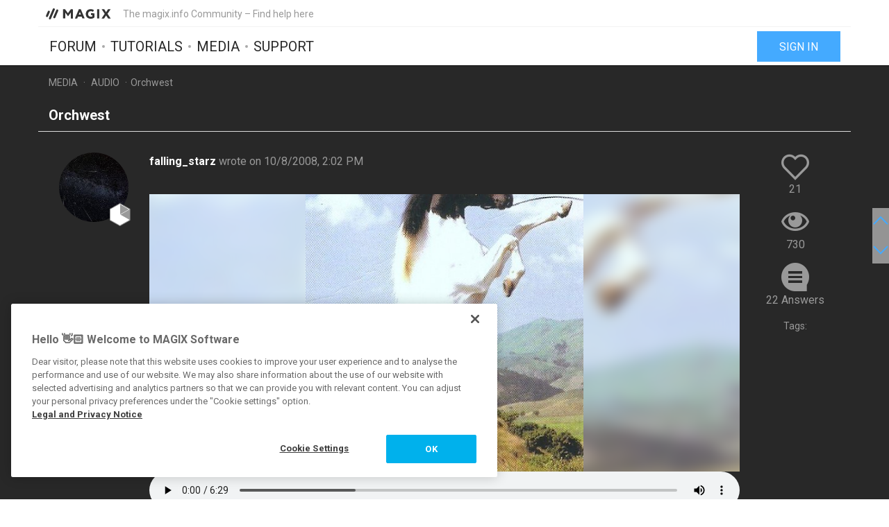

--- FILE ---
content_type: application/javascript
request_url: https://www.magix.info/js/min/magix.scripts.min.js?1750927957
body_size: 27737
content:
window.addEventListener("DOMContentLoaded",function(){String.prototype.ucfirst=function(){return this.charAt(0).toUpperCase()+this.slice(1)},new MainScript,"function"==typeof window.Modarea&&new Modarea}),(a=>{a.smallpost=function(t,e,i,n){return a.ajax({type:"POST",url:t,data:e,success:function(t){"function"==typeof i&&(i(t),e)&&"loadMedia"!==e.action&&MainScript.prototype.refreshMedia()},dataType:n,hideLoadingAnimation:!0})}})(jQuery),(n=>{n.fn.isOnScreen=function(t){var e,i;return!(!this.is(":visible")||((e={top:(i=n(window)).scrollTop(),left:i.scrollLeft()}).right=e.left+i.width(),e.bottom=e.top+i.height(),(i=this.offset()).right=i.left+this.outerWidth(),i.bottom=i.top+this.outerHeight(),t?e.right<i.right||e.left>i.left||e.bottom<i.bottom||e.top>i.top:e.right<i.left||e.left>i.right||e.bottom<i.top||e.top>i.bottom))}})(jQuery),window.MainScript=(()=>{var i=null;function n(){n.JsTranslations=$(document.body).data("jsloc");var t=$("#ckscript").attr("src"),t=$("<a/>",{href:t}).get(0).search.split("=");0<t.length&&CKEDITOR&&(CKEDITOR.timestamp=t),this.setAjaxHandler(),this.handleEvents(),this.loadModule(),this.refreshMedia(),this.setPagingEvents(),new n.WYSIWYG,new n.ReportHandler,new this.MessageCenter,new this.MediaOverlay,new this.CreatePostBasics,new this.DetailView,new this.DropdownWidget,$("#flash-messages .flash-notice").each(function(t,e){n.cleanUpFlashMessage(e)}),(date=new Date).setFullYear(date.getFullYear()+1),document.cookie="timezone="+moment.tz.guess()+"; expires="+date.toUTCString()+";path=/;"}return n.JsTranslations=null,n.prototype.handleEvents=function(){var e,i,n=this,t=$("body > .mxi-main-container"),a=$('.inputNewPssw > input[type="password"]'),o=0,s=$("#siteHeader, nav#mxi-pagination");this.renderMediaTileView(),$(window).on("scroll",function(){var t=$("html, body").filter(function(t){return 0<$(this).scrollTop()}).scrollTop();s.toggleClass("scrolled",t>s.first().outerHeight()),s.toggleClass("visible",t<o),o=t}),a.on("keyup",function(){var t=$(this).val();i&&clearTimeout(i),i=setTimeout(function(){i=null,e!==t&&(e=t,n.checkPasswordQuality(a))},300)}),$(".user-signature").on("click",function(t){t.preventDefault()}),$(window).resize(function(){var t=window.innerHeight-$("body > .mxi-main-container > footer").outerHeight()-$("#social-media").outerHeight();$("body > .mxi-main-container > main.siteBody").css("min-height",t)}).resize(),t.on("click","#siteHeader .info a.navbar-toggle",function(t){t.preventDefault(),$(".mxi-main-container").toggleClass("menu-open"),$(this).toggleClass("icon-menu icon-cross")}),$(document).on("click",".mxi-main-container.menu-open",function(t){$(t.target).closest("#siteHeader a.navbar-toggle").length||$("#siteHeader .main a.navbar-toggle.icon-cross").click()}),$(document).on("notification.update",function(t,e){var i,n,a,o=$("#userMenu .badge");0<=e.messages&&(i=$(".mxi-is-loggedin.dropdown .openMessageCenter .badge"),n=$("#main_nav .openMessageCenter .badge"),a=$("#message_button"),i.text(0<e.messages?e.messages:""),n.text(0<e.messages?e.messages:""),a.removeClass("messages-0 messages-1 messages-more"),a.addClass("messages-"+(1<e.messages?"more":e.messages)),a.find(".messagesCount").text(e.messages),o.data("messages",e.messages)),i=o.data("messages")+o.data("profile"),o.text(0<i?i:"")}),t.on("click","#loginBoxLight form",function(t){t.stopPropagation();var e=$(this);e.addClass("expanded"),$(window).one("click",function(t){e.removeClass("expanded")})}),$(document.body).on("change",".mxi-uri-select",function(t){window.location.href=this.value}),$(document.body).on("change",".dropdown select",function(t){var e=$(t.target),t=$(t.target).closest(".list-item, .entry-content, .mxi-post").find(".item-action, .entry-item-right, aside.mxi-post-sidebar");("toSolution"==e.val()?$("#mxi-post-toSolution")[0]:"directLink"==e.val()||"report"==e.val()?e.parent().find("ul ."+e.val())[0]:"quotePost"==e.val()?$("#forum-template .entries-container .entry-item-middle .footer a.mxi-quote-post"):t.find("a."+e.val()+", li."+e.val()+" a")[0]).click(),e.val("0")})},n.prototype.loadModule=function(){var t=this[$(document.body).data("module").ucfirst()+"Page"];void 0!==t&&new t(this)},n.prototype.startSessionRefresh=function(){setInterval(function(){$.post("/",{action:"refreshSession"})},3e5)},n.prototype.setAjaxHandler=function(){var n=this;$(document).ajaxSend(function(t,e,i){i.hideLoadingAnimation||$(document.body).addClass("loader")}).ajaxComplete(function(t,e,i){i.data&&"string"==typeof i.data&&2===(i=i.data.split("=")).length&&"action"===i[0]&&"loadMedia"!==i[1]&&n.refreshMedia()}).ajaxStop(function(){$(document.body).removeClass("loader");var t=$(document.body).find(".preloader");t.before(t.clone(!0)),t.remove()}).ajaxError(function(t,e,i,n){i.suppressGlobalErrorHandler||(401===e.status?(i=JSON.parse(e.responseText),window.location.href=i.url):200!==e.status&&"abort"!==n&&window.location.reload())})},n.prototype.refreshMedia=function(){function e(a){var n;0===a.length||(n=new Array(a.length),a.each(function(t,e){var i=$(e).attr("data-cid");i?n[t]=i:$(e).removeClass("in_progress").addClass("error")}),0===n.length)?clearTimeout(i):o=o||$.smallpost("/",{action:"loadMedia",mediaList:n},function(t){t.success&&(t.mediaList.forEach(function(t,e){var i,n;!t||"ok"!==t.state&&"error"!==t.state||(i=a.filter('[data-cid="'+t.classId+'"]'),n=t.url+("ok"===t.state?"/dyn/?width=200&height=200"+("image"!==t.type?"&poster=true":""):""),n=$('<a href="" data-type="'+t.type+'" class="mxi-media" />').append($('<img src="'+n+'" data-cid="'+t.classId+'" data-type="'+t.type+'" data-src="'+t.url+'" />')),i.before(n).remove(),$(document).trigger("media.refresh",[{classId:t.classId}]))}),i=setTimeout(function(){e($(".defaultMedia.in_progress[data-cid]")),s=s<300?2*s:300},1e3*s)),o=null},"json")}var i,o,s=1;e($(".defaultMedia.in_progress[data-cid]"))},n.prototype.renderMediaTileView=function(){var t;0!==(t=$("#mxi-media-container")).length&&($(document).on("mediaList.update",function(){var a=t.find("li");a.each(function(){var e=$(this),i=$(this).find("a.media-post-link"),n=new Image;n.onload=function(){var t=e.height();if(natWidth=this.naturalWidth,natHeight=this.naturalHeight,ratio=t/natHeight,baseWidth=Math.round(ratio*natWidth),0===natWidth)return e.addClass("hidden");i.css("background-image","url("+$(this).attr("src")+")"),e.attr("data-width",baseWidth).css({"flex-grow":"1","flex-shrink":"1","flex-basis":baseWidth,"max-width":a.length<3?baseWidth:"100%"}),n=null},""!==i.data("cover")&&(n.src=i.data("cover"))})}),$(document).trigger("mediaList.update"))},n.prototype.checkPasswordQuality=function(t){var e=t[0],i=t.val(),n=$(".password-check");$("#changePasswordForm_save").prop("disabled",!0),$("#mxi-pwHint").removeClass("mxi-height0"),""===i.trim()?(n.removeClass("q-tooshort q-toolong q-0 q-1 q-2 q-3"),e.setCustomValidity("")):i.length<6?(n.removeClass("q-tooshort q-toolong q-0 q-1 q-2 q-3").addClass("q-0 q-tooshort"),e.setCustomValidity($(e).data("invalid"))):18<i.length?(n.removeClass("q-tooshort q-toolong q-0 q-1 q-2 q-3").addClass("q-0 q-toolong"),e.setCustomValidity($(e).data("invalid"))):$.smallpost(t.data("url"),{action:"checkPasswordQuality",pw:i},function(t){t=t.quality;1<=t&&t<=3&&$("#changePasswordForm_save").prop("disabled",!1),n.removeClass("q-tooshort q-toolong q-0 q-1 q-2 q-3").addClass("q-"+t),e.setCustomValidity(0===t?$(e).data("invalid"):"")},"json")},n.prototype.setQueryParam=function(t,e,i){for(var n=window.location.href.split("#")[0].split("?"),a=n[0],o=1<n.length?n[1].split("&"):[],s=function(){var t=a+"?"+o.join("&");return i&&(t+="#"+i),t},r=0;r<o.length;r++){var l=o[r].split("=");if(l[0]==t&&e)return l[1]=e,o[r]=l.join("="),s()}return o.push(t+(e?"="+e:"")),s()},n.prototype.setPagingEvents=function(){var t=$("nav#mxi-pagination, #mxi-paging-circle"),e=$("ul.list li:last-child,article.mxi-post-container section.mxi-post.comment,.searchResultElementForum,.searchResultElementArticle,.searchResultElementTutorial,.searchResultElementUser,#mxi-panel-posts .item:last-child,#tutorials-template .tutorialList .tutorialTile:last-child,#mxi-media-container .mxi-media-outliner:last-child,#commentarea .mxi-addComment,article#individual_content .item:last-child,article#individual_content .own-comment:last-child,article#individual_content .list-item:last-child,#profileFollowedPosts .mxi-list-post:last-child,.mxi-user-entries .entries-container:last-child .list-entry:last-child,#mod-reports .item:last-child");0!==t.length&&(0<e.last().length&&($(window).on({resize:function(){t.css("max-width",e.parent().outerWidth())},scroll:function(){t.toggleClass("nofixed",e.last().isOnScreen())}}),$(window).trigger("scroll"),$(window).trigger("resize")),t.filter("#mxi-paging-circle").on("click",function(t){var t=$(t.target);t.hasClass("icon-arrow-up")&&$("html, body").animate({scrollTop:0},500),t.hasClass("icon-arrow-down")&&$("html, body").animate({scrollTop:document.body.scrollHeight},500),0===$("#mxi-comments-panel").length&&(t.hasClass("icon-arrow-left")||t.hasClass("icon-arrow-right"))&&0<(t=t.data("url")).trim().length&&(window.location.href=t)}))},n.showFlashMessage=function(t,e){var i="error"===t?"notice-error bg-danger":"notice-success bg-success";$("#flash-messages").addClass("show").append(i=$('<div class="flash-notice '+i+'"/>').append($('<div class="container"/>').append($('<span class="icon-'+("error"===t?"cross-filled":"radiobox-check")+' mxi-icon-fix"/>'),e))),n.cleanUpFlashMessage(i)},n.cleanUpFlashMessage=function(t){var e=$("#flash-messages");i&&clearTimeout(i),i=setTimeout(function(){e.removeClass("show"),setTimeout(function(){t.remove()},300)},5e3)},n.cleanUp=function(t){0!==$(t).length&&setTimeout(function(){t.remove()},5e3)},n})(),MainScript.prototype.MediaOverlay=(()=>{function t(){0!==(this.overlay=$("#media_overlay")).length&&(this.mediaList=new Array(0),this.figure=this.overlay.find("figure"),this.handleEvents())}function e(t,e,i,n,a,o,s,r){this.id=t,this.name=e,this.previewUrl=i,this.status=o,this.url=n&&""!==n?n:i,this.type=a&&""!==a?a:"image",this.orgElement=s,this.autoplay=!!r}return t.prototype.handleEvents=function(){var s=this;$(document.body).on("click",".mxi-media, .mxi-media-list",function(t){var e,i=$(t.currentTarget);return i.hasClass("mxi-media")&&!i.hasClass("mxi-media-list")&&0<(e=$(this).find("img")).length&&(e=new s.Media(e.data("cid"),e.data("name"),e.attr("src"),e.data("src"),e.data("type"),e.data("status"),!0),s.loadMedia(e)),i.hasClass("mxi-media-list")&&""!==(e=i.data("target"))&&0!==(e=$(e)).length&&0<e.children().length&&(s.mediaList=new Array(0),$.each(e.children(),function(t,e){e=$(e);e=new s.Media(e.data("cid"),e.data("name"),e.data("preview"),e.data("src"),e.data("type"),e.data("status"),e,!0);i.data("cid")===e.getId()?s.mediaList.unshift(e):s.mediaList.push(e)}),s.loadMediaList()),s.stopEvent(t)}),$(document).on("keydown.mediaOverlay",function(t){if(27===t.keyCode)return s.closeOverlay()}),$(document).on("media.refresh",function(t,e){var o=e.classId;$.each(s.mediaList,function(t,e){var i,n,a;if(e.getId()===o)return i=$("footer .mxi-mo-media-item").get(t),(a=(n=$(i).find("img")).data("src"))&&""!==a.trim()&&(e.setMediaUrl(a).setPreviewUrl(n.attr("src")).setStatus("ok"),e.orgElement.data({src:a,preview:n.attr("src"),status:"ok"}),$(i).replaceWith(e.getListItemHtml().data("pos",t)),$(s.figure.find(".mxi-mo-media")).data("id")==e.id)&&s.loadMedia(e),!1})}),this.overlay.on("click",function(t){var t=$(t.target);if(!t.hasClass("mxi-mo-media")){if(!t.hasClass("mxi-mo-media-item"))return s.closeOverlay();null!==(t=s.mediaList[t.data("pos")])&&s.loadMedia(t)}}),this.overlay.find("a.icon-cross").on("click",function(t){t.preventDefault()})},t.prototype.loadMedia=function(t){if(t.constructor!==this.Media)throw new Error("media is not an object of type Media");var e=this,i=t.getHtml();$(i).attr("data-id",t.id),e.figure.find(".mxi-mo-media").remove(),"audio"!==t.getType()&&i.on("load loadedmetadata",function(){e.resizeMedia(),$(window).on("resize.mediaOverlay",function(t){e.resizeMedia()})}),this.figure.find(".defaultMedia").remove(),"in_progress"===t.getStatus()&&(i.addClass("hidden"),this.figure.append($('<div class="defaultMedia in_progress '+t.getType()+'"/>'))),"video"===t.getType()?i.append('<source src="'+t.getMediaUrl()+'" type="video/mp4" />'):i.attr("src",t.getMediaUrl()+("youtube"===t.getType()&&!0===t.getAutoplay()?"?autoplay=1":"")),this.overlay.find("header .icon").attr("class","icon mxi-icon-fix icon-"+t.getIcon()),this.overlay.find("header .name").text(t.getName()),this.figure.append(i).attr("data-type",t.getType()),this.showOverlay()},t.prototype.loadMediaList=function(){var i=this.overlay.find("footer");$.each(this.mediaList,function(t,e){i.append(e.getListItemHtml().data("pos",t))}),this.loadMedia(this.mediaList[0])},t.prototype.showOverlay=function(){var t=this;$(document.body).addClass("noscroll"),this.overlay.addClass("shown"),$(document.head).find('meta[name="viewport"]').attr("content","width=device-width, initial-scale=1"),setTimeout(function(){t.overlay.addClass("in"),t.resizeMedia(),0<t.overlay.find("footer .defaultMedia").length&&MainScript.prototype.refreshMedia()},100)},t.prototype.closeOverlay=function(t){var e,i=this;$(document.head).find('meta[name="viewport"]').attr("content","width=device-width, initial-scale=1, maximum-scale=1"),0<(e=this.overlay.find("video")).length&&e[0].pause(),this.overlay.removeClass("in"),$(document.body).removeClass("noscroll"),$(window).off("resize.mediaOverlay"),setTimeout(function(){i.overlay.removeClass("shown"),i.figure.find(".mxi-mo-media").remove(),i.overlay.find("footer .mxi-mo-media-item").remove(),i.mediaList=new Array(0)},500)},t.prototype.resizeMedia=function(){var t,e,i,n,a,o,s=this.figure.find(".mxi-mo-media");s.is("iframe")||s.is("audio")||(a=this.figure.height(),t=this.figure.width(),o=s[0].naturalHeight||s[0].videoHeight||s.height(),a=(i=t/a)<=(n=(e=s[0].naturalWidth||s[0].videoWidth||s.width())/o)?"auto":Math.min(a,o),o=i<=n?Math.min(t,e):"auto",s.css({height:a,width:o}))},t.prototype.stopEvent=function(t){return t.preventDefault(),t.stopPropagation(),!1},t.prototype.Media=(e.prototype.getId=function(){return this.id},e.prototype.getName=function(){return this.name},e.prototype.getMediaUrl=function(){return this.url},e.prototype.setMediaUrl=function(t){return this.url=t,this},e.prototype.getPreviewUrl=function(){return this.previewUrl},e.prototype.setPreviewUrl=function(t){return this.previewUrl=t,this},e.prototype.setStatus=function(t){return this.status=t,this},e.prototype.getStatus=function(){return this.status},e.prototype.getType=function(){return this.type},e.prototype.getAutoplay=function(){return this.autoplay},e.prototype.getHtml=function(){switch(this.type){case"video":return $('<video class="mxi-mo-media" preload="none" controls="true" poster="'+this.getPreviewUrl()+'"'+(this.autoplay?' autoplay="true"':"")+" />");case"audio":return $('<audio class="mxi-mo-media" preload="none" controls="true"'+(this.autoplay?' autoplay="true"':"")+" />");case"youtube":case"other":return $('<iframe class="mxi-mo-media '+this.type+'" width="800" height="600" frameborder="0" allowfullscreen="allowfullscreen" />');default:return $("<img/>",{class:"mxi-mo-media",src:this.getPreviewUrl(),title:this.getName(),alt:this.getName()})}},e.prototype.getListItemHtml=function(){var t="video"===this.type&&""===this.url;return $('<div class="mxi-mo-media-item" data-type="'+this.type+'" />').append(t?$('<img class="defaultMedia video '+this.status+'" data-cid="'+this.id+'" />'):$('<img src="'+this.previewUrl+'" />'),$("<span>"+this.name+"</span>"))},e.prototype.getIcon=function(){switch(this.type){case"audio":return"music";case"video":return"video";case"image":return"image";default:return"document"}},e),t})(),MainScript.UploadManager=function(){function t(t){if(!(this.url=$(document.body).data("uurl")))throw"No upload url given. Please log off and log on again.";"object"==typeof t&&(this.url=("string"==typeof t.url?t:this).url,this.showLoader="boolean"==typeof t.showLoader?t.showLoader:this.global,this.query="string"==typeof t.query?t.query:"",this.beforeSend=void 0!==t.beforeSend?t.beforeSend:function(){},this.progress=void 0!==t.progress?t.progress:null,this.error=void 0!==t.error?t.error:null,this.success=void 0!==t.success?t.success:null,this.fileloaded=void 0!==t.fileloaded?t.fileloaded:null)}return this.url=null,this.success=null,this.error=null,this.beforeSend=null,this.progress=null,this.fileloaded=null,this.showLoader=!0,this.query=null,t.prototype.getFiles=function(t){return(el=t.jquery?t[0]:t).constructor!==HTMLInputElement&&el.constructor!==FileList&&"file"!==el.type?console.error('Upload element of type "'+el.constructor.name+'" should be HTMLInputElement with attribute \'type="file"\' or should be a file list.'):1<(t=el.files||el).length?console.error("Upload element support only single upload at this moment: "+t.length+" files selected."):t},t.prototype.readImages=function(t,i,e){if(this.fileloaded=e&&e.constructor===Function?e:this.fileloaded,this.fileloaded.constructor!==Function)throw new Error("no image file read callback set");var n=this,e=this.getFiles(t),a=new FileReader;a.onload=function(t){parseInt(i)?$("<img/>").on("load",function(){var t=$("<canvas/>")[0],e=t.getContext("2d");this.height>i&&(this.width*=i/this.height,this.height=i),e.clearRect(0,0,t.width,t.height),e.fillStyle="#FFFFFF",e.fillRect(0,0,t.width,t.height),t.width=this.width,t.height=this.height,e.drawImage(this,0,0,this.width,this.height),n.fileloaded(t.toDataURL("image/png",.8)),a=null}).attr("src",t.target.result):n.fileloaded(t.target.result)},$.each(e,function(t,e){a.readAsDataURL(e)})},t.prototype.start=function(n){var t=n.constructor!==File?this.getFiles(n)[0]:n,e=new FormData,a=(e.append("file",t),this);return $.ajax({type:"POST",url:a.url+(""!==a.query?"?"+a.query:""),data:e,global:!1,dataType:"json",processData:!1,contentType:!1,headers:{"X-MGX-Filename":encodeURIComponent(t.name)},beforeSend:function(){return a.beforeSend&&a.beforeSend.constructor===Function?a.beforeSend(t):null},error:function(t,e,i){return a.handleError(n,e,i,t)},success:function(t){return a.handleSuccess(n,t)},xhr:function(){var t=new window.XMLHttpRequest;return t.upload.addEventListener("progress",function(t){if(t.lengthComputable)return t=Math.round(t.loaded/t.total*100),a.handleProgress(n,t)},!1),t}})},t.prototype.handleError=function(t,e,i){return!(!this.error||this.error.constructor!=Function)&&this.error(t,e,i)},t.prototype.handleSuccess=function(t,e){return"success"!=e.status?this.handleError(t,e.status,e.message):!(!this.success||this.success.constructor!=Function)&&this.success(t,e)},t.prototype.handleProgress=function(t,e){return!(!this.progress||this.progress.constructor!=Function)&&this.progress(t,e)},t.prototype.setSuccess=function(t){if(!t||"function"!=typeof t)throw"Success is not a type of 'Function'";this.succuess=t},t.prototype.setProgress=function(t){if(!t||"function"!=typeof t)throw"Success is not a type of 'Function'";this.progress=t},t.prototype.setError=function(t){if(!t||"function"!=typeof t)throw"Success is not a type of 'Function'";this.error=t},t.prototype.getMediaType=function(t){if(0===t.indexOf("video/"))return"video";if(0===t.indexOf("audio/"))return"audio";if(0===t.indexOf("image/"))return"image";if("application/pdf"===t)return"pdf";throw new Exception("Failed to parse media type. Upload stopped.")},t}(),MainScript.prototype.UrlProxyPage=(()=>{function t(){var t=this;0!==(this.mainPanel=$("#mxi-proxy-template")).length&&(this.url=$("#mxi-proxy-template").data("url"),this.startCountdown(5),$("#mxi-proxy-link").on("click",function(){t.openURL()}))}return t.prototype.openURL=function(){-1==this.url.indexOf("//")&&(this.url="http://"+this.url),window.location.href=this.url},t.prototype.startCountdown=function(t){var e=$("#mxi-proxy-timer"),i=this,n=setInterval(function(){--t,e.html(t),t<=0&&(clearInterval(n),i.openURL())},1e3)},t})(),MainScript.WYSIWYG=(()=>{function m(){this.handleEvents()}return m.loadEditor=function(t,e,i,n,a,o,s,r,l){if(CKEDITOR.instances[$(t).attr("id")]&&"function"==typeof e)return e();if(null===window.sessionStorage.getItem("emojis")&&m.loadEmojis(),n&&n.constructor!==Array)throw new Error('no media types defined or invalid format. must be ["video", "audio", "image"]');n&&0!==n.length||(n=["video","audio","image"]),a&&!1===a||(a=!0),o&&!1===o||(o=!0);var d=$(t),t=(d.removeClass("mxi-wys-onfocus"),$(document.body).data("locale")),c=(d.ckeditor({defaultLanguage:t.toLowerCase().replace("_","-"),allowedMediaTypes:n,allowUserMentions:o,on:{instanceReady:function(t){this.focus(),t.editor.on("resize",function(t){$(t.editor.element.$).trigger("editor-resize",t)}),!1!==i&&$(d[0].form).parent().find(".editor-controls-on-focus").addClass("toggle-on"),m.setDirtyStateEvent(d),"function"==typeof e&&e()}},allowedContent:{"pre strong br p s blockquote u em ul ol li table tbody thead tfoot tr td th caption":!0,a:{attributes:"href, data-type, data-id, contenteditable,",classes:"mxi-media, mxi-mentioned-user"},img:{attributes:"data-cid, data-type, data-src, src",styles:"max-width, max-height, border, outline",classes:"defaultMedia, image, audio, video, in_progress, error"},span:{attributes:"data-id",styles:"background-color, color",classes:"mxi-mentioned-user"}},toolbarCanCollapse:s,toolbarStartupExpanded:!s,autoGrow_maxHeight:l||0,autoGrow_minHeight:r||0}),$(d[0].form)),t=c.find('button[type="submit"]');t.prop("disabled",!1),t.on("click",function(t){var e;if(e=CKEDITOR.instances[d[0].id]){if(c.prev(".form-error").remove(),!a&&(c.find(".form-error").remove(),0===e.getData().trim().length))return c.prepend($('<div class="form-row form-error"/>').append($('<div class="error general-error bg-danger text-danger"/>').append($("<ul/>").append($("<li/>").text(c.data("empty")))))),e.focus(),t.preventDefault(),t.stopPropagation(),!1;c.get(0).checkValidity()&&((t=$("<div/>").html(e.getData())).find("img").each(function(){$(this).parent().hasClass("mxi-media")||(this.src="")}),d.val(t.html()),e.updateElement())}})},m.prototype.handleEvents=function(){$(document.body).on("focus","textarea.mxi-wys-onfocus",function(t){$(t.target).removeClass("mxi-wys-onfocus"),m.loadEditor(this)}),$("#mxi-wys-cancel").on("click",function(t){window.onbeforeunload=null,$(".editor-controls-on-focus").removeClass("toggle-on"),$(this.form).find(".form-error").remove(),$(this.form).find(".cke_editable").blur(),$(this.form).find("textarea").ckeditor(function(t){this.destroy($(t),!0),$(t).focus(),$(t).blur(),$(t).addClass("mxi-wys-onfocus")})})},m.setDirtyStateEvent=function(t){var e=$(t[0].form),i=this,n=CKEDITOR.instances[t[0].id].getData().trim();i.dirty=!1,CKEDITOR.instances[t[0].id].on("change",function(){var t=this.getData().trim();""===t&&""!==n||t.trim()!==n?i.dirty=!0:i.dirty=!1}),e.on("submit",function(t){window.onbeforeunload=null}),window.onbeforeunload=function(){if(!0===i.dirty)return""}},m.getDirtyState=function(){return this.dirty},m.destroy=function(t,e){return this.dirty=!e&&this.dirty,!(this.dirty&&!confirm(MainScript.JsTranslations.wysiwygConfirmCancel)||(void 0!==(e=CKEDITOR.instances[t.attr("id")])&&e.destroy(),this.dirty=!1,t.val(""),0))},m.loadEmojis=function(){$.get("/res/emojis.json",function(t){window.sessionStorage.setItem("emojis",t)},"html")},m})(),MainScript.NavigationHandler=(()=>{function t(t,e){var i;0<(i=$("#mxi-categoryPane")).length&&($(".categoryContainer")[0].scrollLeft=i.find("a.mxi-active")[0].offsetLeft-5),this.$subcatContainer=$("#mxi-subcategories, #mxi-tags"),0!==$("#mxi-categories, #mxi-subcategories, #mxi-tags").length&&("Tutorial"===e?(this.$postList=$(".tutorialList, #mxi-panel-posts"),this.$orgPostList=this.$postList.clone()):"Forum"===e?this.$orgPostList={sticky:$("#mxi-sticky-list").parent().prop("outerHTML"),nonsticky:$("#mxi-panel-posts").parent().prop("outerHTML")}:"Media"===e&&(this.$postList=$("#mxi-media-container"),this.$orgPostList=this.$postList.clone()),this.$orgNavList=$("#mxi-navigation").clone(),this.$orgPagination=$("nav#mxi-pagination, nav#mxi-paging-circle").clone(),this.mainScript=t,this.section=e,this.handleEvents())}return t.prototype.updatePostList=function(t){switch(this.section){case"Forum":this.updateForumPostList(t);break;case"Tutorial":this.updateTutorialPostList(t);break;case"Media":this.updateMediaPostList(t)}},t.prototype.updateMediaPostList=function(t){this.$postList.find("> ul").replaceWith($(t).find("> ul")),$(document).trigger("mediaList.update")},t.prototype.updateTutorialPostList=function(t){this.$postList.find("> ul").replaceWith($(t).find("> ul"))},t.prototype.updateForumPostList=function(t){var e=$("#mxi-sticky-list"),i=$("#mxi-panel-posts"),n=$(t.nonsticky).find("#mxi-panel-posts"),a=$(t.sticky).find("#mxi-sticky-list");"string"==typeof t.sticky&&"string"==typeof t.nonsticky&&(e.replaceWith(a),i.replaceWith(n),a.parent().toggleClass("hidden",""===a.html().trim()).css("height","auto"),setTimeout(function(){a.parent().css("height",a.parent().height())},200))},t.prototype.handleEvents=function(){var l=this,t=document.querySelector("#mxi-categories"),e=document.querySelector(".categoryContainer");function i(){t.classList.remove("no-before"),t.classList.remove("no-after"),e.scrollLeft<25&&t.classList.add("no-before"),e.scrollLeft>e.scrollWidth-e.clientWidth-25&&t.classList.add("no-after")}e.scrollWidth>e.clientWidth&&i(),e.addEventListener("scroll",i),window.addEventListener("resize",i),$("#mxi-navigation > a.mxi-filter-link").on("click",function(t){t.preventDefault()});var n=l.$subcatContainer.find(".subcategory-20:not(.fake-cat)");$(document).on("click","#mgxEditProNowMovieStudioDlg .mgx-dialog-submit",function(t){var e=l.$subcatContainer.children(".subcat"),i=l.$subcatContainer.find(".active");n.hasClass("active")&&i.length!==e.length||n.click(),$("#mgxEditProNowMovieStudioDlg").modal("hide")}),$(document).on("click","#mxi-navigation a.subcat, #mxi-navigation a.subtag",function(t){var i,n,a,e=$(this),o=e.data("cid"),s=l.$subcatContainer.children(".subcat, .subtag"),r=l.$subcatContainer.find(".active");if(!e.hasClass("fake-cat"))return r.length===s.length?s.each(function(t,e){$(e).toggleClass("active",!$(e).hasClass("fake-cat")&&($(e).hasClass("subcategory-"+o)||$(e).hasClass("tag-"+o)))}):1===r.length&&r.data("cid")==o?s.each(function(t,e){$(e).addClass("active")}):e.toggleClass("active"),i=new Array(0),n=new Array(0),(r=l.$subcatContainer.find(".active")).length!==s.length?r.each(function(t,e){i.push($(e).data("cid")),n.push($(e).data("purl"))}):l.$subcatContainer.data.currid&&i.push(l.$subcatContainer.data("currid")),(e=new URLSearchParams(window.location.search)).delete("page"),a=e.toString(),s=window.location.pathname,0<a.length&&(s+="?"+a),$.post(s,{action:"get"+l.section+"Posts",cids:i||new Array(0)},function(t){var e;t.success&&(l.updatePostList(t.posts),$(".panel-heading .mxi-flex1, article header h2.title").last().html(t.title),$("nav#mxi-paging-circle").remove(),0<$("nav#mxi-pagination").length?$("nav#mxi-pagination").replaceWith(t.pagination):$(".siteBody > .container").append(t.pagination),l.mainScript.setPagingEvents(),e=l.$subcatContainer.data("url")+n.join("+")+(0<n.length?"/":""),0<a.length&&(e+="?"+a),window.history.pushState({posts:t.posts,ids:i,pagination:t.pagination},document.title,e))}),t.preventDefault(),t.stopPropagation(),!1;$("#mgxEditProNowMovieStudioDlg").modal("show")}),$(window).on("popstate",function(t){t=t.state||t.originalEvent.state;if(""===window.location.hash){if(l.$subcatContainer.find("a").removeClass("active"),t&&t.ids[0]!=l.$subcatContainer.data("currid"))$.each(t.ids,function(t,e){l.$subcatContainer.find('a[data-cid="'+e+'"]').toggleClass("active")});else if(l.$subcatContainer.find("a").each(function(t,e){$(e).addClass("active")}),!t)return l.updatePostList(l.$orgPostList),$("#mxi-navigation").replaceWith(l.$orgNavList),l.$subcatContainer=l.$orgNavList.find("#mxi-subcategories, #mxi-tags"),$("nav#mxi-paging-circle").remove(),0<$("nav#mxi-pagination").length?$("nav#mxi-pagination").replaceWith(l.$orgPagination):$(".siteBody > .container").append(l.$orgPagination),void l.mainScript.setPagingEvents();l.updatePostList(t.posts),$("nav#mxi-paging-circle").remove(),0<$("nav#mxi-pagination").length?$("nav#mxi-pagination").replaceWith(t.pagination):$(".siteBody > .container").append(t.pagination),l.mainScript.setPagingEvents()}})},t})(),(s=>{s.fn.slider=function(){function e(){var t,e,i,n;!0===o&&(t=s(window).width()-20,e=s(".item").length,i=2,a.find(".item:first").before(a.find(".item:last")),a.find(".item").css({width:t}),a.find(".slider").css({left:-t}),(n=function(){i=2,a.find(".slider").delay(5e3).animate({left:2*-t},1e3,function(){i=i==e?1:i,!1!==o&&(a.find(".carousel-indicators li").removeClass("active"),a.find(".carousel-indicators li[data-id="+i+"]").addClass("active"),a.find(".item:last").after(a.find(".item:first")),a.find(".slider").css({left:-t}),n(),i++)})})())}var a=s(this),o="none"!=a.find(".carousel-indicators").css("display");e(),s(window).on("resize.slider",function(t){o=768<=s(this).width()?(a.find(".carousel-indicators").css({display:"none"}),!1):(a.find(".carousel-indicators").css({display:"block"}),!0),e()})}})(jQuery),MainScript.prototype.DetailView=(()=>{function t(){0!==(this.$body=$("main.siteBody")).length&&this.handleEvents()}return t.prototype.handleEvents=function(){var t=this.$body,i=$(".mxi-post-container:not(#mxi-comments-panel)"),n=this.$body.find(".mxi-edit-info");t.on("click",".mxi-post-content .mxi-post footer > div.mxi-flex a",function(t){""===this.href&&t.preventDefault()}),t.on("click",".mxi-follow",function(t){var e=$(this);$.smallpost("",{action:"follow",id:e.data("id"),state:!e.hasClass("followed-by-user")},function(t){e.toggleClass("followed-by-user").text(t.text),$("#createCommentForm_follow")[0].checked=e.hasClass("followed-by-user")}),t.preventDefault()}),t.on("click",".go-to-last-comment",function(t){var e=$(this).attr("href");if(""===e.trim())return t.preventDefault(),t.stopPropagation(),!1;0===$(e).length&&(window.location.href=e,window.location.reload())}),t.on("click","a.mxi-thanks-post, a.mxi-thanks-comment",function(t){var e=$(this).find("span:last-child"),i=parseInt(0+e.html().match(/\d+/),10),n=$(this);$.smallpost(n.hasClass("mxi-thanks-comment")?$("#mxi-comments-panel").data("uri"):"",{action:"thanks",id:n.data("id"),state:!n.hasClass("thanked-by-user")},function(t){t.success&&(i=n.hasClass("thanked-by-user")?--i:++i,n.hasClass("like")?(n.toggleClass("icon-like icon-like-filled"),e.html(i),0<i?e.removeClass("invisible"):e.addClass("invisible")):e.html(0<i?"("+i+")":""),n.toggleClass("thanked-by-user"))}),t.preventDefault()}),t.on("click",".mxi-quote-post",function(t){var e=$(this).parents(".mxi-post").find(".mxi-post-message").html(),i=$("#createCommentForm_message");0<i.length&&MainScript.WYSIWYG.loadEditor(i,function(){i.ckeditor().editor.insertHtml("<blockquote>"+e+"</blockquote><p></p>")})}),$("#mgxDeletePostDlg .modal-footer .delete-post").on("click",function(t){$(this).find("a")[0].click()}),$("#dialog-btn-submit").on("click",function(t){switch($(this).data("action")){case"open-post":$.post("",{action:"openPost"},function(t){!0===t.success&&(i.removeClass("mxi-post-closed"),$("#mxi-post .panel-body .mxi-edit-info").html(t.modified),n.html(t.modified),$("#mxi-comment-body").html(t.commentForm),$("#mxi-comments-panel .mxi-no-comments").text(t.NoCommentText),new MainScript.WYSIWYG,$("#siteHeader .mxi-is-loggedin").prepend($("<a/>",{href:"",class:"be-no-hover-decoration actionbutton",id:"writeComment"}).append($("<span/>",{html:t.WriteCommentText,class:"mxi-cta-primary-button hidden-sm hidden-xs"}))))},"json");break;case"show-post":$.post("",{action:"showPost"},function(t){t&&(i.removeClass("mxi-post-hidden"),n.html(t))},"html");break;case"mark-as-spam":var e=$(this).data("url");""!==e.trim()&&$("<form/>",{action:e,class:"hidden",method:"POST"}).append($("<input/>",{type:"hidden",name:"postId",value:$(this).data("id")}),$("<input/>",{type:"hidden",name:"module",value:$(document.body).data("module")})).appendTo(document.body).submit()}t.preventDefault()}),t.on("show.bs.modal","#mgxSimpleDlg",function(t){t=$(t.relatedTarget);$(this).find(".modal-body").html(t.data("body")),$(this).find(".modal-header .modal-title").html(t.data("title")),$(this).find(".modal-footer #dialog-btn-submit").html(t.data("submit")).attr("data-id",t.data("id")).attr("data-action",t.data("action")).attr("data-url",t.data("url"))}),$('form[name="hidePostForm"]').on("submit",function(t){var e=$(this).serialize()+"&action=hidePost";$.post("",e,function(t){t&&(i.addClass("mxi-post-hidden"),$("#mgxHidePostDlg").modal("hide"),n.html(t))},"html"),t.preventDefault()}),t.on("show.bs.modal","#dlg-post-history",function(t){var n=$("#dlg-post-history #post-history");n.find("li.history-item:not(.dummy):not(.loading-info)").remove(),n.find(".loading-info").removeClass("hidden"),$.smallpost("",{action:"postHistory"},function(t){var i;t.success&&(i=null,n.find(".loading-info").addClass("hidden"),$.each(t.history,function(t,e){(i=n.find("li.history-item.dummy").clone().removeClass("dummy").data("id",e.id).appendTo(n)).find(".user").text(e.user.nickname),i.find(".date").text(e.creationDate),i.find(".post-title").toggleClass("hidden",!e.title).find("span:last-child").text(e.title),i.find(".post-message").html(e.message),0===t&&i.find("a.remove-history, a.recover-history").remove()}))})}),t.on("click","#dlg-post-history #post-history a.remove-history, #dlg-post-history #post-history a.recover-history",function(t){var e,i=$(t.target);return i.hasClass("remove-history")&&(e=i.closest(".history-item"),$.smallpost("",{action:"deleteHistory",historyId:e.data("id")},function(t){t.success&&e.animate({height:0},500,function(){e.remove()})})),i.hasClass("recover-history")&&($(document.body).addClass("loader"),$.smallpost("",{action:"recoverHistory",historyId:i.closest(".history-item").data("id")},function(t){t.success?window.location.reload():$(document.body).removeClass("loader")})),t.preventDefault(),t.stopPropagation(),!1})},t})(),MainScript.prototype.CreatePostBasics=(()=>{function t(){0!==(this.$postForm=$("#formCreatePost")).length&&this.handleEvents()}return t.prototype.handleEvents=function(){var e=$("#postForm_language, #createTutorialForm_language"),i=$(".form-language .currentLanguage .language"),n=$(".form-language .dropdown-menu li");this.$postForm.on("click",".form-language .dropdown li a",function(t){t=$(t.target);e.val(t.data("value")),i.text(t.text()),n.removeClass("selected"),t.parent("li").addClass("selected")})},t})(),MainScript.ReportHandler=(()=>{function t(){0!==(this.$reportDlg=$("#mgxReportDlg")).length&&this.handleEvents()}return t.prototype.handleEvents=function(){var i=this.$reportDlg.find("form"),n=i.find("textarea"),a=i.find("#reportForm_type"),o=i.find("#reportForm_id");this.$reportDlg.on("show.bs.modal",function(t){var e=$(t.relatedTarget);$(t.target).removeClass("show-feedback").find(".flash-notice").remove(),i.removeClass("comment post user").addClass(e.data("type")),n.val(""),a.val(e.data("type")),o.val(e.data("id")),i.hasClass("user")&&i.find("span.user").text($("#nickname").text())}),this.$reportDlg.on("click","button#submit_reportForm",function(t){n.val(n.val().trim()),i.find('button[type="submit"]').click()}),i.on("submit",function(t){t.preventDefault();t="&action="+("user"==a.val()?"reportUser":"reportPost"),t=$("form[name=reportForm]").serialize()+t;$.post("",t,function(t){MainScript.showFlashMessage(t.type,t.message)}),$("#mgxReportDlg").modal("hide")})},t})(),MainScript.prototype.DropdownWidget=function(){$(".dropdownWidget").each(function(t,e){var n=$(e).data("type"),e=$(e),a=e.find(".dropdownWidget-value"),i=e.find(".dropdownWidget-option"),o=e.find("select option");i.each(function(t,e){var i=$(e);i.on("click",function(){o.filter('[selected="selected"]').attr("selected",!1),o.filter('[value="'+i.data("value")+'"]').attr("selected",!0),"icon_dropdown"===n?(a.removeClass(function(t,e){return(e.match(/\bicon-\S+/g)||[]).join(" ")}),a.addClass("icon-"+i.data("value"))):a.text(i.text())})})})},MainScript.prototype.MessageCenter=(()=>{function t(){var n=this;if(0!==(this.msgCenter=$("#messageCenter")).length){switch(this.fullDateFormat=this.msgCenter.data("fulldateformat"),this.timeFormat=this.msgCenter.data("timeformat"),this.conversations={},this.url=this.msgCenter.data("url"),this.convList=this.msgCenter.find("#conversationList"),this.msgList=this.msgCenter.find("#messageList"),this.convCnt=this.msgCenter.find("#conversations"),this.msgCnt=this.msgCenter.find("#messages"),this.$textarea=this.msgCnt.find("#sendMessageForm_text"),document.documentElement.lang){case"de-DE":moment.locale("de");break;case"en-GB":moment.locale("en-gb");break;case"es-ES":moment.locale("es");break;case"fr-FR":moment.locale("fr");break;case"it-IT":moment.locale("it");break;case"nl-NL":moment.locale("nl");break;default:moment.locale("en")}this.init();var t,e,i,a,o=this.msgCenter.parent(),s=(o.hasClass("open_message_center")&&(o.removeClass("open_message_center"),t=$("button.openMessageCenter"),null!==(e=o.data("id"))&&null!==(i=o.data("nickname"))&&null!==(a=o.data("avatar"))&&t.attr({"data-id":e,"data-nickname":i,"data-avatar":a}),t.click(),setTimeout(function(){t.removeAttr("data-id").removeAttr("data-nickname").removeAttr("data-avatar"),o.removeAttr("data-id").removeAttr("data-nickname").removeAttr("data-avatar")},100)),this.convCnt.on("click",function(t){return n.handleConversationPanelClicks(t)}),this.msgCnt.on("click","ul li.message .text",function(t){return n.handleMessageTextClicks(t)}),this.msgCnt.on("click",function(t){return n.handleMessagesPanelClicks(t)}),this.convCnt.find(".find form").on("submit",function(t){return t.preventDefault(),!1}).find("input").on("keyup",function(t){return n.handleFindContactInput(t)}),this.$textarea.on("focus",function(t){n.handleTextareaFocusEvent(t)}),0);this.msgList.on("scroll",function(t){s=n.msgList[0].scrollHeight-n.msgList.height()-n.msgList.scrollTop()}),this.$textarea.on("editor-resize",function(){n.msgList.scrollTop(n.msgList[0].scrollHeight-n.msgList.height()-s)}),this.msgCnt.find('form[name="sendMessageForm"]').on("submit",function(t){n.sendMessage(t)}),this.msgCnt.find(".sendMessageForm-sendIcon").on("click",function(t){n.msgCnt.find('form[name="sendMessageForm"]').submit()}),this.msgCenter.find("a.loaderBtn").on("click",function(){var t=$(this),e=n.convList.find("li a.conv.active"),e={id:e.data("id"),nickname:e.data("nickname")};t.addClass("loading"),n.loadConversations(!1,e,function(){t.removeClass("loading").addClass("done"),setTimeout(function(){t.removeClass("done")},3e3)})}),$(document).on("media.refresh",function(t,e){var i;n.msgCenter.parent().hasClass("open")&&(i=n.msgList.find('img[data-cid="'+e.classId+'"]').parents("li.message"),n.conversations[n.convList.find("li a.conv.active").data("id")].messages.filter(function(t){return t.id===i.data("mid")}).pop().text=i.find("div.text").html())})}}return t.prototype.init=function(){var n=this;$(".openMessageCenter").on("click",function(t){var e=$(t.currentTarget),i=null;$(document.body).addClass("noscroll"),e.data("id")&&e.data("nickname")&&e.data("avatar")&&(i=function(){n.openConversation(e.data("id"),e.data("nickname"),e.data("avatar"),e.data("profileUrl"),e.data("isOnline"))}),window.innerWidth<768?(n.msgCenter.removeClass("show"),setTimeout(function(){n.msgCenter.parent().addClass("open"),n.loadConversations(!1,null,i)},100)):(n.msgCenter.parent().addClass("open"),n.loadConversations(!1,null,i)),t.preventDefault()}),$("#messageCenterDialog").addClass("initialized")},t.prototype.handleConversationPanelClicks=function(t){var e,i,n,a,o=$(t.target),s=this;return o.hasClass("find-c")&&this.convCnt.addClass("findMode").find(".find form input").focus(),o.hasClass("icon-cross")&&o.prev().hasClass("form-control")&&this.closeContactList(),o.hasClass("icon-cross")&&o.parent().hasClass("title")&&this.closeMessageCenter(),o.hasClass("conv")&&((i=CKEDITOR.instances[this.$textarea.attr("id")])&&""!==(i=i.getData())&&(e=s.convList.find("li a.conv.active").data("id"),this.conversations[e].tempMessage=i),s.convList.find("li a.conv.active").removeClass("active"),o.addClass("active"),$("#messages .sentCnt").removeClass("mxi-hidden"),n=this.conversations[o.data("id")],o.find("div.icon-level-foo").toggleClass("hidden",null===n.user.isOnline).toggleClass("is-online",n.user.isOnline),a=s.msgCnt.find("h1.title a.loaderBtn").addClass("loading"),this.loadMessages(n,!1,!0,function(){n.tempMessage?(s.$textarea.val(n.tempMessage),s.$textarea[0].focus()):(a.removeClass("loading").addClass("done"),setTimeout(function(){a.removeClass("done")},3e3),s.closeSendMessageForm(!0))})),o.hasClass("loadold")&&this.loadConversations(!0),o.hasClass("contact")&&this.openConversation(o.data("id"),o.data("nickname"),o.data("avatar"),o.data("profileUrl"),o.data("isOnline")),t.preventDefault(),!1},t.prototype.handleMessageTextClicks=function(t){var e=$(t.target);if(e.is("blockquote")&&e.toggleClass("open"),!e.hasClass("mxi-media"))return e.is("a")?t.stopPropagation():(t.preventDefault(),!1)},t.prototype.handleMessagesPanelClicks=function(t){var e,i=$(t.target),n=this;if("sendMessageForm_submitBtn"!==i.attr("id")&&!i.hasClass("linkToUser")&&!i.hasClass("mxi-media")){if("sendMessageForm_cancel"===i.attr("id")&&this.closeSendMessageForm(),!i.hasClass("sendMessageForm-toggleToolbox"))return i.hasClass("loadold")&&(e=this.convList.find("li a.conv.active"),e=this.conversations[e.data("id")],this.loadMessages(e,!0,!0,function(t){n.msgList.find("li a.loadold").toggleClass("hidden",t.messages.length<=12)})),i.hasClass("icon-cross")&&i.parent().hasClass("title")&&this.closeMessageCenter(),i.hasClass("icon-back")&&i.parent().hasClass("title")&&this.msgCenter.removeClass("show"),t.preventDefault(),!1;i.toggleClass("icon-cross",i.hasClass("icon-text")),i.toggleClass("icon-text",!i.hasClass("icon-text")),CKEDITOR.instances.sendMessageForm_text.execCommand("toolbarCollapse")}},t.prototype.handleTextareaFocusEvent=function(t){var e=this;768<=window.innerWidth?MainScript.WYSIWYG.loadEditor(this.$textarea,function(){$(e.$textarea[0].form).addClass("focused"),setTimeout(function(){0<e.msgList.find("li.message:last-child").length&&e.msgList.scrollTop(e.msgList[0].scrollHeight-e.msgList.height())},200)},!1,["image"],!1,!1,!0,81,150):$(e.$textarea[0].form).addClass("focused")},t.prototype.handleFindContactInput=function(e){var i=this,t=$(e.target);27!==e.keyCode&&t.val()?(this.timeout&&clearTimeout(this.timeout),this.timeout=setTimeout(function(){var t;i.xhr&&i.xhr.abort(),t=$(e.target.form).serialize()+"&action=findContact&count=51",i.xhr=$.smallpost(i.url,t,function(t){t.success&&t.contacts&&(0!==t.contacts.all.length||0!==t.contacts.contacts.length||0!==t.contacts.conversations.length)&&i.renderContactList(t.contacts,50<t.contacts.all.length+t.contacts.contacts.length+t.contacts.conversations.length),i.timeout=null,i.xhr=null})},300)):(clearTimeout(this.timeout),this.xhr&&this.xhr.abort(),27===e.keyCode&&this.closeContactList())},t.prototype.openConversation=function(t,e,i,n,a){var o,s,r,l=this.conversations[t],d=this;(o=CKEDITOR.instances[d.$textarea.attr("id")])&&(""!==(s=o.getData().trim())&&(r=d.convList.find("li a.conv.active").data("id"),this.conversations[r].tempMessage=s),o.setData("")),l||(this.conversations[t]=l={user:{id:t,nickname:e,avatar:i,profileUrl:n,isOnline:!(!a||!0!==a)&&a},messages:[]}),d.$textarea.val(),d.renderConversations([l],!1,!0),d.closeContactList(),this.loadMessages(l,!1,!0,function(){d.$textarea[0].focus(),o&&o.focus()})},t.prototype.loadConversations=function(t,i,n){var a,o,s=this,r=0,l=!t&&!i&&!!n,e={action:"loadConversations",listonly:l};t&&(t=s.convList.find("li a.conv").last().data("date"),e.lastMessageDate=parseInt(t.getTime()/1e3)),i&&(e.user=i),$.smallpost(this.url,e,function(t){var e;t.success&&(t.conversations.forEach(function(t,e){s.conversations[t.user.id]=t}),e=Object.keys(s.conversations).map(function(t){return s.conversations[t]}),s.convList.find("li a.loadold").toggleClass("hidden",!t.hasMore),s.renderConversations(e,!0),l||((a=s.convList.find("li a.conv"+(i?'[data-uid="'+i.id+'"]':"")).first().addClass("active")).find(".badge").fadeOut(1500,function(){a.removeClass("newMessages")}),0<a.length&&0<e.length&&((o=s.conversations[a.data("id")]).unreadCount=0,s.msgList.find("li a.loadold").toggleClass("hidden",o.messages.length<12),s.renderMessages(o,!0,!0))),$.each(s.conversations,function(t,e){r+=e.unreadCount}),$(document).trigger("notification.update",[{messages:r}]),n)&&n.constructor===Function&&n()})},t.prototype.loadMessages=function(i,n,e,a){var o,t,s=this,r=0;this.msgCenter.addClass("show"),this.xhr&&this.xhr.abort(),t={action:"loadMessages",user:{id:i.user.id,nickname:i.user.nickname}},n&&(t.type="old",t.msgid=i.messages[0].id),this.xhr=$.smallpost(this.url,t,function(t){t.success&&(s.convList.find("li a.conv.active").removeClass("newMessages"),i.unreadCount=0,$.each(s.conversations,function(t,e){r+=e.unreadCount}),$(document).trigger("notification.update",[{messages:r}]),(o=t.messages.reverse()).forEach(function(e){e.date.constructor!==Date&&(e.date=new Date(1e3*parseInt(e.date)));var t=i.messages.filter(function(t){return null===t.id&&e.date.getTime()==t.date.getTime()&&(t.id=e.id),t.id===e.id}).pop(),t=i.messages.indexOf(t);t<0?i.messages[n?"unshift":"push"](e):i.messages[t]=e}),s.convList.find("li.conv.active .icon-level-foo").toggleClass("hidden",null===i.user.isOnline).toggleClass("is-online",i.user.isOnline),s.msgList.find("li a.loadold").toggleClass("hidden",o.length<12),e&&s.renderMessages(i,!n,!n),"function"==typeof a)&&a(t),s.xhr=null})},t.prototype.sendMessage=function(t){if(this.msgBusy)t.preventDefault();else{var e,i=$(t.target),n=this,a=this.convList.find("li a.conv.active").data("id");if(e=this.conversations[a])return i.find("input#sendMessageForm_receiver").val(e.user.id),a=i.serialize()+"&action=sendMessage",n.msgBusy=$.smallpost(this.url,a,function(t){n.msgBusy=!1,t.success&&(t.message.receiver=e.user,e.messages.push(t.message),e.tempMessage&&delete e.tempMessage,n.renderMessages(e,!0),n.msgList.find('li.message[data-mid="'+t.message.id+'"]')[0].scrollIntoView(),n.refreshConversation(e.user.id),n.closeSendMessageForm(!0))}),t.preventDefault(),!1}},t.prototype.refreshConversation=function(t){var e=this.conversations[t];e&&(this.convList.find("li a.conv.active").removeClass("active"),conEl=this.convList.find('li a.conv[data-uid="'+t+'"]').addClass("active"),(t=e.messages[e.messages.length-1])&&(conEl.find("p div:first-child span:last-child").html(this.getDateString(t.date)),conEl.find("p div:last-child").text(t.teaser||""),conEl.data("date",t.date.getTime())),this.convList.prepend(conEl.parent()),this.convList[0].scrollTop=0)},t.prototype.renderConversations=function(t,e,n){var a,o,s,r=this;e&&this.convList.find("li a.conv").parent().remove(),n&&this.convList.find("li a.conv.active").removeClass("active"),t.forEach(function(t,e){var i;0<(s=r.convList.find('li a.conv[data-uid="'+t.user.id+'"]')).length?r.convList[n?"prepend":"append"](s.toggleClass("active",n).parent()):((o=0<t.messages.length?t.messages[t.messages.length-1]:null)&&o.date.constructor!==Date&&(o.date=new Date(1e3*parseInt(o.date))),a=r.convList.find("li").first(),r.convList.find("li a.conv").filter(function(t,e){if(!o||$(e).data("date")<o.date)return!1;a=$(e).parent()}),n&&$("#messages .sentCnt").removeClass("mxi-hidden"),s=(o?"":" new")+(n?" active":"")+(0<t.unreadCount?" newMessages":""),i=-1<t.user.avatar.indexOf("/res/images/avatars")||-1<t.user.avatar.indexOf("in_progress.gif")?"":"/dyn/?width=80&height=80",a[n?"before":"after"]($("<li/>").append($('<a class="conv'+s+'" href="" data-uid="'+t.user.id+'" />').append($("<div/>").append($("<div/>",{class:"conversation-avatar"}).css("background-image","url("+t.user.avatar+i+")").append($('<div class="icon-level-foo" />').toggleClass("hidden",null===t.user.isOnline).toggleClass("is-online",t.user.isOnline))),$("<p/>").append($("<div/>",{class:"conversation-details"}).append($("<span/>",{class:"conversation-userName"}).text(t.user.nickname.trim()),$("<span/>",{class:"conversation-date"}).text(o?r.getDateString(o.date):"")),$("<div/>",{class:"conversation-teaser"}).text(o&&o.teaser?o.teaser.trim():"")),$("<div/>").addClass("badge").text(t.unreadCount||"")).data({nickname:t.user.nickname,id:t.user.id,date:o?o.date:new Date}))))}),this.convList.find("li a.loadold").parent().appendTo(this.convList)},t.prototype.renderMessages=function(t,e,i){var n,a=this,i=(i&&this.msgList.find("li.message, li.date").remove(),-1<t.user.avatar.indexOf("/res/images/avatars")||-1<t.user.avatar.indexOf("in_progress.gif")?"":"/dyn/?width=80&height=80");$(this.msgCnt.find("h1.title .linkToUser")).attr("href",t.user.profileUrl).removeClass("invisible"),this.msgCnt.find("h1.title .user-avatar > div").css("background-image","url("+t.user.avatar+i+")").find("div").toggleClass("hidden",null===t.user.isOnline).toggleClass("is-online",t.user.isOnline),this.msgCnt.find("h1.title .username").text(t.user.nickname),this.msgCnt.find("h1.title .userstate").toggleClass("online",t.user.isOnline),0<t.messages.length&&$("#messages .sentCnt").removeClass("mxi-hidden"),i=a.msgList.find("li.message").first(),t.messages.forEach(function(i,t){i.text=i.text.replace(/\r\n/g,"<br>"),i.date.constructor!==Date&&(i.date=new Date(1e3*parseInt(i.date))),0<a.msgList.find('li.message[data-mid="'+i.id+'"]').length||(n=a.msgList.find("li").first(),a.msgList.find("li.message").each(function(t,e){if($(e).data("time")>i.date.getTime())return!1;n=$(e)}),n.after($('<li class="date cols-xs-12 col-md-12">'+a.getDateString(i.date)+"</li>"),$('<li class="message col-xs-11 col-md-10'+(i.isOwner?" own":"")+'" data-mid="'+i.id+'" />').append($('<div class="name"/>').text(i.isOwner?"":i.sender.nickname),$('<div class="text"/>').html(i.text)).data("time",i.date.getTime())))}),a.msgList.find("li a.loadold").parent().prependTo(a.msgList),0<t.messages.length&&(e?a.msgList.find("li.message:last-child")[0].scrollIntoView(!1):(i.prev()[0].scrollIntoView(),this.msgList[0].scrollTop=this.msgList[0].scrollTop-(this.msgList.children().first().height()+20)))},t.prototype.renderContactList=function(t,e){this.convCnt.addClass("active");function i(t){var e=-1<t.avatar.indexOf("/res/images/avatars")||-1<t.avatar.indexOf("in_progress.gif")?"":"/dyn/?width=80&height=80";return $("<li/>").append($('<a class="contact" />').append($("<div/>").append($("<div/>").css("background-image","url("+t.avatar+e+")").append($('<div class="icon-level-foo" />').toggleClass("hidden",null===t.isOnline).toggleClass("is-online",t.isOnline))),$("<div>"+t.nickname+"</div>")).data({id:t.id,nickname:t.nickname,avatar:t.avatar,profileUrl:t.profileUrl,isOnline:t.isOnline}))}var n=this.convCnt.find("#contactList"),a=(n.find("li:not(.subtitle)").remove(),n.find("li.conversations").toggleClass("hidden",0===t.conversations.length)),o=(t.conversations.reverse().forEach(function(t,e){a.after(i(t))}),n.find("li.contacts").toggleClass("hidden",0===t.contacts.length)),s=(t.contacts.reverse().forEach(function(t,e){o.after(i(t))}),n.find("li.all").toggleClass("hidden",0===t.all.length));t.all.reverse().forEach(function(t,e){s.after(i(t))})},t.prototype.closeContactList=function(){this.xhr&&this.xhr.abort(),this.convCnt.removeClass("active findMode"),this.convCnt.find(".find input#findContactForm_nickname")[0].form.reset(),this.convCnt.find("#contactList li a.contact").parent().remove()},t.prototype.closeSendMessageForm=function(t){MainScript.WYSIWYG.destroy(this.$textarea,t)&&(this.msgCnt.find(".sentCnt form").removeClass("focused"),this.$textarea.val(""))},t.prototype.closeMessageCenter=function(){var i;(!MainScript.WYSIWYG.getDirtyState()||!0===MainScript.WYSIWYG.getDirtyState()&&confirm(MainScript.JsTranslations.wysiwygConfirmCancel))&&((i=this).closeContactList(),this.closeSendMessageForm(!0),$(document.body).removeClass("noscroll"),this.msgCenter.parent().removeClass("open"),this.convCnt.removeClass("findMode"),$.each(this.conversations,function(t,e){0===e.messages.length&&(delete i.conversations[t],i.convList.find('li a.conv[data-uid="'+t+'"]').parent().remove())}),window.innerWidth<768)&&this.msgCenter.removeClass("show")},t.prototype.getDateString=function(t){var e=moment().hours(0).minutes(0).seconds(0),t=moment(t);return t.isBefore(e)?t.format(this.fullDateFormat):t.format(this.timeFormat)},t})(),MainScript.prototype.HelpcenterPage=(()=>{function t(t){this.mainScript=t,this.$mainPanel=$("#helpcenter-template"),0!==this.$mainPanel.length&&this.handleEvents()}return t.prototype.handleEvents=function(){$(document).on("click","#mgxEditProNowMovieStudioSupportDlg .mgx-dialog-submit",function(t){window.location.href=$("a.movie-edit-pro-subject").data("href")});let n=$(".subjectGroups-subjectList"),a=$(".subjectGroups-groupName:not(.link)");a.each((t,e)=>{let i=e.dataset.index;$(e).on("click",()=>{a.removeClass("active"),e.classList.add("active"),n.each((t,e)=>{e.dataset.index===i?e.classList.remove("hidden"):e.classList.add("hidden")})})});var t=$(".toggleProductList"),i=t.find(".toggleProductList-icon"),o=t.find(".toggleProductList-text"),s=o.attr("data-text-open"),r=o.attr("data-text-close"),e=(t.on("click",function(t){var e=$(".productlist-wrapper"),e=(e.toggleClass("collapsed"),e.hasClass("collapsed"));i.toggleClass("icon-add-filled",e),i.toggleClass("icon-minus-filled",!e),console.log(e?s:r),o.text(e?s:r)}),$(".supportForm"));e.on("submit",function(t){var e=$(t.target);e.data("submitted")?(t.preventDefault(),t.stopPropagation()):(e.data("submitted",!0),$(document.body).addClass("loader"))}),$(".topic-select").on("change",function(t){t=$(t.target);e.toggleClass("hasSysInfo",!!t.find('option[value="'+t.val()+'"]').data("sysinfo"))}),$(".supportForm-back").on("click",function(t){$(".supportForm-sysinfo").is(":visible")&&(t.preventDefault(),e.removeClass("showSysInfo"),$(".supportForm-headerTitle").show(),$(".supportForm-headerTitleSecondPage").hide(),window.scrollTo(0,0))}),$(".supportForm-next").on("click",function(t){e[0].reportValidity()&&(e.addClass("showSysInfo"),$(".supportForm-headerTitle").hide(),$(".supportForm-headerTitleSecondPage").show(),window.scrollTo(0,0))}),$(".helpIconButton").on("click",function(t){var e=$(t.currentTarget);e.hasClass("active")||(t.stopPropagation(),e.addClass("active"),$(window).one("click",function(t){e.removeClass("active")}))}),$("#supportForm_attachment").on("change",function(t){var e=t.target.files[0],i=e.size,t=$(t.target),n=t.closest("div.form-field"),a=(n.removeClass("error").find("ul").remove(),[]),i=(i>parseInt(t.data("max"))?a.push(n.data("error-max")):0===i&&a.push(n.data("error-empty")),t.attr("accept"));i&&0<i.length&&(t=i.split(","),e=(i=e.name).substring(i.lastIndexOf(".")).toLowerCase(),-1===t.indexOf(e))&&a.push(n.data("error-extension").replace("{{ extension }}",e.replace(".",""))),a.length&&(i=$(n.data("error-template").replace("__message__",a.join(" "))),n.addClass("error").prepend(i))}),$(".detailProblem-toggleProducts").on("click",function(t){var t=$(t.target),e=t.closest(".products"),i=e.hasClass("list-reduced")?t.data("fewer"):t.data("more");t.text(i),e.toggleClass("list-reduced")})},$(".noCollapse").on("click",function(t){t.stopPropagation()}),t})(),MainScript.Comments=(()=>{function t(t){0!==(this.$body=$("#mxi-comments-panel")).length&&(this.mainScript=t,this.url=this.$body.data("uri"),""!==window.location.hash&&(t=window.location.hash.match(/#ca(\d+)/))&&2===t.length&&0<(t=parseInt(t[1]))&&0===$("#ca"+t).length&&this.loadComments("cid",t),this.handleEvents())}return t.prototype.handleEvents=function(){var s=this,n=$("#mxi-post"),t=this.$body.closest(".mxi-main-container");t.on("submit","#mxi-comment-body form",function(){$(this).find("button").attr("disabled","disabled")}),$(window).on("popstate",function(t){var e,t=t.originalEvent.state;null!==t&&"comment-paging"==t.context&&(s.$body.replaceWith($(t.comments)),s.$body=$("#mxi-comments-panel"),t=t.page||1,0<(e=$("#forum-template")).length)&&(e.find(".forum.mxi-post-container .mxi-no-comments").toggleClass("hidden",1==t),e.find(".forum.mxi-post-container section.mxi-post").toggleClass("hidden",1<t))}),0===$("#guestBookEntries").length&&$(document.body).on("click","nav#mxi-pagination a, nav#mxi-paging-circle button[data-url]",function(t){var e=$(t.target),e=(e.attr("href")||e.data("url")).match(/\?page=(\d+)/);return e&&""!==e[1]&&(page=parseInt(e[1]),s.loadComments("page",page)),t.preventDefault(),t.stopPropagation(),!1}),$(".go-to-last-comment").on("click",function(t){var e=$(t.target).data("commentid");$("#"+e);if(0==$("#ca"+e).length)return s.loadComments("cid",e),t.preventDefault(),t.stopPropagation(),!1}),t.on("click","#dialog-btn-submit",function(t){var e;"show-comment"===$(this).data("action")&&(e=$("#ca"+$(this).attr("data-id")),$.post($('form[name="hideCommentForm"]').attr("action"),{action:"showComment",cid:$(this).attr("data-id")},function(t){t&&e.removeClass("mxi-comment-hidden").find(".mxi-post-modified").html(t)},"html"),t.preventDefault())}),t.on("click","#hideCommentForm_submit",function(t){$(t.target).closest(".modal-dialog").find("form").submit(),t.preventDefault()}),t.on("submit",'form[name="hideCommentForm"]',function(t){var e=$(this).data("commentId"),i=$(this).serialize()+"&action=hideComment&commentId="+e;$.post(s.url,i,function(t){t&&(n.addClass("mxi-post-hidden"),$("#mgxHideCommentDlg").modal("hide"),$("#ca"+e).addClass("mxi-comment-hidden").find(".mxi-post-modified").html(t))},"html"),t.preventDefault()}),t.on("show.bs.modal","#mgxHideCommentDlg",function(t){$(t.target).find("form").data("commentId",$(t.relatedTarget).data("id"))}),$(document.body).on("click","#writeComment",function(t){t.preventDefault(),s.focusCommentsPanel()}),t.on("show.bs.modal","#mgxDeleteCommentDlg",function(t){$(t.target).find("div.comment-preview").html($(t.relatedTarget).data("preview")),$(t.target).find(".modal-footer .delete-comment").data("cid",$(t.relatedTarget).data("cid"))}),t.on("click","#mgxDeleteCommentDlg .modal-footer .delete-comment",function(t){var e=$(t.target).data("cid");$("#mgxDeleteCommentDlg").modal("hide"),$.post(s.url,{action:"deleteComment",cid:e},function(t){t.success?(MainScript.showFlashMessage("notice",t.message),$("#ca"+e).remove()):MainScript.showFlashMessage("error",t.message)},"json")}),t.on("click",".commentModMenu .editComment",function(t){t.preventDefault();var a=$(this).data("id"),o=$(".siteBody");$.post(s.url,{action:"editComment",cid:a},function(t){var e,i,n;""!==t.trim()&&(o.addClass("edit-mode"),e=$("#ca"+a),t=$(t).addClass("mxi-flex1"),i=e.find(".mxi-post-avatar + .mxi-flex1"),t.find(".form-row").removeClass("form-row"),i.addClass("hidden").after(t),t.find("textarea").focus(),n=function(){i.removeClass("hidden"),e.find("form").remove(),o.removeClass("edit-mode")},t.find("#mxi-wys-cancel").on("click",function(){n()}),t.on("submit",function(t){t.preventDefault();t=$(this).serialize()+"&cid="+a+"&action=editComment";$.post(s.url,t,function(t){t=$(t);i.find(".mxi-post-message").html(t.find(".mxi-post-message").html()),e.find(".mxi-post-modified").html(t.find(".mxi-post-modified").html()),n()})}))},"html")})},t.prototype.findComment=function(t){var e=this;$.smallpost(e.url,{action:"findCommentPosition",cid:t},function(t){t&&1<t&&e.mainScript.setQueryParam("page",t)})},t.prototype.loadComments=function(n,a){var o=this,t=$("<div>").append(this.$body.clone()),e=this.$body.find("#mxi-pagination .mxi-pag-pages .active").text();history.replaceState({context:"comment-paging",comments:t.html(),page:e},"",""),$.ajax({url:this.$body.data("uri")+"?"+n+"="+a,type:"GET",suppressGlobalErrorHandler:!0,success:function(t){var t=$("<div/>",{html:t}).find("#mxi-comments-panel"),e=t.find("#mxi-pagination .mxi-pag-pages .active").text(),i=(e&&0<e&&(i=o.mainScript.setQueryParam("page",e,"cid"==n?"ca"+a:null),history.pushState({context:"comment-paging",comments:t.parent().html(),page:e},"",i)),o.$body.replaceWith(t),o.$body=$("#mxi-comments-panel"),$("#forum-template"));0<i.length&&(i.find(".forum.mxi-post-container .mxi-no-comments").toggleClass("hidden",1==e),i.find(".forum.mxi-post-container section.mxi-post").toggleClass("hidden",1<e)),"page"===n&&$("html,body").scrollTop(0),o.mainScript.setPagingEvents(),setTimeout(function(){"cid"===n&&0<(ca=$("#ca"+a)).length&&ca[0].scrollIntoView(),o.$body=$("#mxi-comments-panel"),new MainScript.WYSIWYG},300)}})},t.prototype.focusCommentsPanel=function(){var t=$("#mxi-comment-body");t[0].scrollIntoView(),$(t.find("textarea")).focus()},t})(),MainScript.prototype.HomePage=(()=>{function c(i,n){var a=0;requestAnimationFrame(function t(e){n<=e-(a=0===a?e:a)?i():requestAnimationFrame(t)})}function t(t){this.$searchBar=$(".search-bar"),0<this.$searchBar.length&&this.handleSearchBar(),$("#home_tip").each(function(){var t=5e3,e=700,i=10,n=$(this).find(".inner-container"),a=n.find(".item"),o=a.length,s=(n.append(a.first().clone()),0);function r(){n.addClass("no-animation"),n.css("transform","translateY(0%)"),s=0,c(function(){n.removeClass("no-animation"),d()},i)}function l(){s++,n.css("transform","translateY("+-100/(o+1)*s+"%)"),c(s===o?r:d,e)}function d(){c(l,t)}d()})}return t.prototype.handleSearchBar=function(){var e,i,n,a,t=this.$searchBar.find("#searchForm_query"),o=this.$searchBar.data("placeholder");function s(){n=setInterval(function(){i=0<i.length?"":"|",a()},500)}""!==o&&(e="",i="|",a=function(){requestAnimationFrame(function(){t.attr("placeholder",e+i)})},setTimeout(function(){clearInterval(n),i="|";var t=setInterval(function(){e=o.substring(0,e.length+1),a(),e===o&&(clearInterval(t),s())},50)},2e3),s(),t.focus(function(){clearInterval(n),i="",a()}),a())},t})(),MainScript.prototype.ForumPage=(()=>{function t(t){this.mainScript=t,0!==(this.$mainPanel=$("#forum-template")).length&&(this.commentsPanel=new MainScript.Comments(t),new MainScript.NavigationHandler(t,"Forum"),this.handleEvents())}return mainScript=null,t.prototype.handleEvents=function(){var e=$(".mxi-main-container"),s=this,i=$(".mxi-post-container:not(#mxi-comments-panel)"),n=i.find(".mxi-edit-info"),t=(i.on("click","button#editPostForm_reset, button#mxi-wys-cancel",function(){$(".item-action, .mxi-comment-body, a.actionbutton#writeComment, .item-footer").removeClass("mxi-visibility-hidden")}),i.on("click","a#mxi-post-toSolution",function(t){var e=this.href.split("#")[1];0===$("#"+e).length&&(window.location.hash=e,window.location.reload(!0))}),s.$mainPanel.find(".mxi-forum-list.mxi-toggle-panel").css("height",function(){return $(this).height()}));e.on("click",".mxi-toggle-panelBody-button",function(){$(".mxi-toggle-panelBody-button").toggleClass("icon-minus icon-add"),t.toggleClass("open")}),e.on("click",".btn-mgx-move-post",function(){$.post("",{action:"movePost",cid:$("#selectSubCategory").val()||$("#selectMainCategory").val()},function(t){window.location.reload()})}),i.on("click",".edit-post a, option.edit-post",function(t){return $postContainer=e.find(".forum.mxi-post-container"),$.post("",{action:"editPost"},function(t){var n,a,o;t.success&&t.form&&0===t.errors.length&&(s.$mainPanel.addClass("edit-mode"),n=$(t.form).addClass("mxi-flex1"),(a=$postContainer.find(".mxi-post .mxi-post-avatar + .mxi-flex1")).addClass("hidden").after(n),$postContainer.find("header h1").append(n.find("#editPostForm_title")).children(":not(input)").addClass("hidden"),n.find("textarea").focus(),o=function(){n.remove(),a.removeClass("hidden"),$postContainer.find("header h1").children().removeClass("hidden").filter("input").remove(),s.$mainPanel.removeClass("edit-mode")},n.on("submit",t=function(t){if("click"===t.type){if("editPostForm_submit"===t.target.id)return;if("editPostForm_reset"===t.target.id)return void o()}var e,i;if("submit"===t.type)return e=n.get(0),(i=new FormData(e)).append("editPostForm[title]",$postContainer.find("header h1 input").val()),i.append("action","editPost"),$.ajax({url:e.action,data:i,processData:!1,contentType:!1,type:"POST",success:function(t){if(t.success&&t.data)return $postContainer.find("header h1 span:first-child").text(t.data.title),a.find(".mxi-post-message").html(t.data.message),a.find(".mxi-post-modified").html(t.data.editInfo),o();n.find("div.form-error").remove(),n.prepend($('<div class="form-error" />').append($('<div class="error bg-danger text-danger general-error"/>').append($("<ul/>").append(function(){var i=$(this);$.each(t.errors,function(t,e){i.append($("<li/>",{text:e}))})}))))}}),s.stopEvent(t)}),n.on("click",t))},"json"),s.stopEvent(t)}),i.on("click",".pin-post a",function(t){$.smallpost("",{action:"pinPost"},function(t){i.addClass("mxi-post-sticky")}),t.preventDefault()}),i.on("click",".unpin-post a",function(t){$.smallpost("",{action:"unpinPost"},function(t){i.removeClass("mxi-post-sticky")}),t.preventDefault()}),e.on("click",".mark-as-solved",function(t){var e=$(this).data("id"),i=!$("#ca"+e).hasClass("solution"),n=$(this);$.smallpost("",{action:"markSolution",mark:i,cid:e},function(t){t.success&&($("#mxi-post-toSolution").attr("href",i?"#ca"+e:"").toggleClass("hidden",!i),$("section.mxi-post.comment.solution").removeClass("solution").find("a.mark-as-solved").html(t.textNotSolved),$("#ca"+e).toggleClass("solution",i).find("a.mark-as-solved").html(t.text),n.closest(".item-action").find(".dropdown").toggleClass("hidden"))}),t.preventDefault()}),$('form[name="closePostForm"]').on("submit",function(t){var e=$(this).serialize()+"&action=closePost";$.post("",e,function(t){t&&(i.addClass("mxi-post-closed"),$("#mgxClosePostDlg").modal("hide"),n.html(t.modified),$("#mxi-comments-panel .mxi-no-comments").text(t.NoCommentText),$("#mxi-comment-body").children().remove(),$("#writeComment").remove())},"json"),t.preventDefault()}),$("#selectMainCategory").on("change",function(t){$.post("",{action:"getSubCategories",cid:this.value,pcid:$(this).data("pcid")},function(n){n.success&&$("#mgxMovePostDlg #selectSubCategory").html("").append(function(){for(var t=[],e=0;e<n.subcats.length;e++){var i=n.subcats[e];t.push($('<option value="'+i.id+'">'+i.title+"</option>"))}return t}).parent().parent().toggleClass("hidden",0===n.subcats.length).prev().toggleClass("col-md-6",0!==n.subcats.length)},"json")})},t.prototype.stopEvent=function(t){return t.preventDefault(),t.stopPropagation(),!1},t})(),MainScript.prototype.ProfilePage=(()=>{function t(t){this.mainScript=t,0!==(this.mainPanel=$("#profile-template")).length&&(this.handleEvents(),new t.ProfileEdit,new t.Guestbook(t),new t.ProfileContacts(t),new t.ProfileFollowedPosts(t),new t.ProfileSettings(t),this.doProfileRecovery())}return t.prototype.handleEvents=function(){var n=this,t=$("#profile-template"),a=$("#profileNav");$(window).on("resize",function(){n.mobileMainNavScrollHandling()}).resize(),$(document).on("scroll",function(){n.mobileMainNavScrollHandling()}),t.on("change","#showOptions select",function(){switch(this.value){case"removeContact":a.find(".remember_user.remove").click();break;case"addContact":a.find(".remember_user.add").click();break;case"removeIgnored":a.find(".ignore_user.remove").click();break;case"addIgnored":a.find('a[data-target="#mgxIgnoreUserDlg"]').click();break;case"reportUser":a.find('a[data-target="#mgxReportDlg"]').click(),$(this).val("");break;case"removeLocked":a.find('a[data-target="#mgxUnlockUserDlg"]').click();break;case"addLocked":a.find('a[data-target="#mgxLockUserDlg"]').click();break;case"deleteUser":a.find('a[data-target="#mgxDeleteUserDlg"]').click();break;case"approveUser":a.find('a[data-target="#mgxApproveUserDlg"]').click();break;case"userManagement":window.location.href=a.find("a.userManagement").attr("href")}this.value=-1}),t.on("change","#lockUserForm_timeLock",function(t){$(this).closest(".timelock").toggleClass("inactive",!this.checked).find("#lockUserForm_duration").get(0).disabled=!this.checked}),t.on("click",".timelock.inactive",function(t){$(t.target).hasClass("inactive","timelock")&&$(this).closest(".timelock").find("#lockUserForm_timeLock").click()}),t.on("click",".updateAccountValue",function(t){"a"===t.target.nodeName.toLowerCase()&&t.preventDefault(),$(this).hasClass("mxi-transparent-element")||($(".mxi-cursor-default").css({cursor:"pointer"}),$("a.updateAccountValue, .deleteUserAccount a").toggleClass("mxi-transparent-element mxi-cursor-default"),$(".mxi-cursor-default").css({cursor:"default"}),$(this).parents("div.toggleInlineContainer").toggleClass("edit"),$('button[type="reset"]').toggleClass("updateAccountValue"))}),$('form[name="lockUserForm"]').on("submit",this.submitLockUser),t.on("click","#mgxUnlockUserDlg .mgx-dialog-submit",this.submitUnlockUser),$("#mgxDeleteUserDlg, #mgxDeleteOwnAccountDlg").on("show.bs.modal",function(t){if($(t.relatedTarget).hasClass("mxi-transparent-element"))return!1;var e=$(this).find("button#submitDeleteUser"),i=$(this).find("form#deleteOwnAccountForm");$.smallpost(e.data("url"),null,function(t){n.deleteUrl=t.url&&""!==t.url.trim()?t.url:null,i.prop("action",n.deleteUrl+"&direct=true"),e[0].disabled=!1})}),$("#mgxDeleteUserDlg button#submitDeleteUser").on("click",function(){window.location.href=n.deleteUrl+"?direct=true"}),t.on("click","#mgxDeleteOwnAccountDlg button#submitDeleteUser",function(){$("#deleteOwnAccountForm").submit()}),$("#mgxIgnoreUserDlg button#submitIgnoreUser").on("click",function(t){t={action:"ignoreContact",id:$(t.currentTarget).data("id"),token:$(t.currentTarget).data("token"),delete:!1};$.smallpost(a.data("url"),t,function(t){t.success&&(a.find("a.ignore_user").parent().toggleClass("pinned-user"),$("#showOptions").find('option[value="removeIgnored"],option[value="addIgnored"]').toggleClass("hidden"))})}),$("#mgxApproveUserDlg button#submitApproveUser").on("click",function(t){var e=$(t.currentTarget).parent(),e={action:"approveUser",id:e.data("id"),token:e.data("token")};return $.smallpost(a.data("url"),e,function(t){window.location.reload()}),t.preventDefault(),!1}),t.on("click","a.pinning-user",function(t){var e,i=$(t.currentTarget),n=i.parent();return i.hasClass("remember_user")?(e={action:"rememberContact",id:n.data("id"),token:n.data("token"),delete:i.hasClass("remove")},$.smallpost(a.data("url"),e,function(t){t.success&&(n.toggleClass("pinned-user"),$("#showOptions").find('option[value="removeContact"],option[value="addContact"]').toggleClass("hidden"))}),t.preventDefault(),!1):i.hasClass("ignore_user")?(e={action:"ignoreContact",id:n.data("id"),token:n.data("token"),delete:!0},$.smallpost(a.data("url"),e,function(t){t.success&&(n.toggleClass("pinned-user"),$("#showOptions").find('option[value="removeIgnored"],option[value="addIgnored"]').toggleClass("hidden"))}),t.preventDefault(),!1):void 0})},t.prototype.submitUnlockUser=function(t){var e=$("#profileNav");$.smallpost(e.data("url"),{action:"unlockUser"},function(t){t.success?(e.find("a.lock_user").parent().toggleClass("pinned-user"),MainScript.showFlashMessage("notice",t.message),$("#showOptions").find('option[value="addLocked"],option[value="removeLocked"]').toggleClass("hidden")):MainScript.showFlashMessage("error",t.message)}),$("#mgxUnlockUserDlg").modal("hide"),t.preventDefault()},t.prototype.submitLockUser=function(t){var e=$("#profileNav"),i=$(this).serialize()+"&action=lockUser";$.smallpost(e.data("url"),i,function(t){t.success?(e.find("a.lock_user").parent().toggleClass("pinned-user"),MainScript.showFlashMessage("notice",t.message),$("#showOptions").find('option[value="addLocked"],option[value="removeLocked"]').toggleClass("hidden")):MainScript.showFlashMessage("error",t.message)},"json"),$("#mgxLockUserDlg").modal("hide"),t.preventDefault()},t.prototype.doProfileRecovery=function(){var t,e,i,n;0!==(t=this.mainPanel.find("#recovery")).length&&(e=0,i=["username","score","posts","comments"],n=setInterval(function(){if(t.find("."+i[e++]).addClass("success"),4==e)return t.addClass("success"),clearInterval(n),!1},Math.round(1e3*Math.random())+500))},t.prototype.stopEvent=function(t){return t.preventDefault(),t.stopPropagation(),!1},t.prototype.mobileMainNavScrollHandling=function(){0!==$(".mobileNav-spaceholder").length&&(window.innerHeight,$(".mobileNav-spaceholder").isOnScreen(!0)?($("nav#mobile_nav").removeClass("div-fix").addClass("div-block"),$(".mobileNav-spaceholder").addClass("onScreen")):($("nav#mobile_nav").removeClass("div-block").addClass("div-fix"),$(".mobileNav-spaceholder").removeClass("onScreen")))},t})(),MainScript.prototype.Guestbook=(()=>{function t(t){this.mainScript=t,0!==(this.$guestbookContent=$("#guestBookEntries")).length&&(this.$gbForm=this.$guestbookContent.find('form[name="createCommentForm"]'),this.handleEvents())}return t.prototype.handleEvents=function(){var d=this;$("#guestBookEntries").on("submit","form",function(){$(this).find("button").attr("disabled","disabled")}),d.$guestbookContent.find(".mxi-post.comment").each(function(t,e){var e=$(e),i=e.find(".mxi-edit-comment").data("id"),n=d.$gbForm.clone(),a=n.find("textarea"),o=e.find(".mxi-post-message"),s=e.find(".mxi-post-content"),r=e.find("footer"),l=e.find(".mxi-post-avatar + div");n.find("input#createCommentForm_id").val(i),e.on("click",".mxi-edit-comment",function(t){t.preventDefault(),d.$guestbookContent.hasClass("editorOpen")||(d.$gbForm.find("textarea").attr("disabled","disabled"),a.text(o.html().trim()),r.addClass("hidden"),s.addClass("hidden"),l.append(n),n.find("textarea").focus())}),n.on("submit",function(t){d.submitEditForm(n,function(t){n.find("div.form-error").remove(),n.find("#mxi-wys-cancel").attr("disabled",!1),n.find("#createCommentForm_submitBtn").attr("disabled",!1),n.detach(),CKEDITOR.instances.createCommentForm_message&&CKEDITOR.instances.createCommentForm_message.destroy(),a.addClass("mxi-wys-onfocus"),o.html(t.message),r.removeClass("hidden"),s.removeClass("hidden")},function(t){n.find("div.form-error").remove(),n.find("#mxi-wys-cancel").attr("disabled",!1),n.find("#createCommentForm_submitBtn").attr("disabled",!1),n.prepend($('<div class="form-error" />').append($('<div class="error bg-danger text-danger general-error"/>').append($("<ul/>").append(function(){var i=$(this);$.each(t.errors,function(t,e){i.append($("<li/>",{text:e}))})})))),CKEDITOR.instances.createCommentForm_message&&CKEDITOR.instances.createCommentForm_message.focus()}),t.preventDefault()}),e.on("click","#mxi-wys-cancel",function(t){CKEDITOR.instances.createCommentForm_message&&CKEDITOR.instances.createCommentForm_message.destroy(),n.detach(),r.removeClass("hidden"),s.removeClass("hidden"),a.addClass("mxi-wys-onfocus")})}),this.$guestbookContent.on("click","#mgxDeleteCommentDlg .modal-footer .delete-comment",function(t){var e=$(t.target).data("cid");$("#mgxDeleteCommentDlg").modal("hide"),$.post(d.url,{action:"deleteComment",cid:e},function(t){t.success?(MainScript.showFlashMessage("notice",t.message),$("#ca"+e).remove()):MainScript.showFlashMessage("error",t.message)},"json")}),this.$guestbookContent.on("show.bs.modal","#mgxDeleteCommentDlg",function(t){var e=$(t.relatedTarget).closest(".item-content").find(".item-message").html();$(t.target).find("div.comment-preview").html(e),$(t.target).find(".modal-footer .delete-comment").data("cid",$(t.relatedTarget).data("cid"))}),CKEDITOR.on("instanceCreated",function(t){"createCommentForm_message"===t.editor.name&&d.$guestbookContent.addClass("editorOpen")}),CKEDITOR.on("instanceDestroyed",function(t){"createCommentForm_message"===t.editor.name&&(d.$guestbookContent.removeClass("editorOpen"),d.$gbForm.find("textarea").attr("disabled",!1))})},t.prototype.submitEditForm=function(t,e,i){var n=new FormData(t.get(0));n.append("action","edit_entry"),$.ajax({url:t.attr("action"),data:n,processData:!1,contentType:!1,type:"POST",success:function(t){(t.success?e:i)(t)}})},t})(),MainScript.prototype.ProfileEdit=(()=>{function t(){var e;0!==(this.$btnChangeNickname=$("#btnChangeNickname")).length&&(this.oldNick=this.$btnChangeNickname.data("old"),this.handleNicknameAndAvatarEvents(),0!==(this.mainPnl=$("#about")).length)&&0!==(this.editForm=this.mainPnl.find("form")).length&&((e=this).mainPnl.on("click",function(t){e.handleClickEvents(t)}),this.editForm.on("submit",function(t){return"simpleTextAreaForm"===this.name&&e.submitAboutForm(t),t.preventDefault(),t.stopPropagation(),!1}),this.mainPnl.on("keyup","textarea",function(t){this.scrollHeight>$(this).height()&&$(this).css("height",this.scrollHeight)}))}return t.prototype.handleClickEvents=function(t){var e,i=$(t.target);if(i.hasClass("btnedit"))return this.startEditMode(i.data("sec")),this.stopEvent(t);"reset"===i.attr("type")&&(this.prevPoductValue=null,e=this.mainPnl.find("section.edit form ul.list li.forcedHidden").removeClass("forcedHidden"),this.closeEditMode()),i.hasClass("product")&&(i.addClass("forcedHidden"),t=parseInt(i.data("id")),(e=this.mainPnl.find("section.edit form")).find(".mxi-subcategories").append(this.createEditProductSkill(i.text(),t)),e.find("ul.list").addClass("hidden").find("li").removeClass("hidden selected"),e.find("input").val("")[0].focus(),this.prevPoductValue=null),(i.hasClass("delproduct")||i.parent().hasClass("delproduct"))&&(e=this.mainPnl.find("section.edit form"),t=i.hasClass("delproduct")?i:i.parent(),e.find('ul.list li[data-id="'+t.data("id")+'"]').removeClass("forcedHidden"),t.remove())},t.prototype.handleNicknameAndAvatarEvents=function(){var e=this,i=$("input#simpleInputForm_nickname").closest("form"),n=$("input#simpleInputForm_nickname"),a=$("#avatar .editable");this.$btnChangeNickname.on("click",function(t){var e;return $(this).hasClass("mxi-transparent-element")||(e=$(this).closest("div.toggleInlineContainer").addClass("edit"),n.val(e.find("#nickname").text()).focus(),e.find(".error").remove()),t.preventDefault(),!1}),$(document).on("click",function(t){0===$(t.target).closest(".toggleInlineContainer.profile-nickname form").length&&$(".toggleInlineContainer.profile-nickname").removeClass("edit")}),a.find(".delAvatar").on("click",function(t){return $.smallpost($(this).data("uri"),{action:"deleteAvatar"},function(t){t.success&&(a.css("background-image","url("+t.avatar+")"),$("body nav.navbar .mxi-navbar .dropdown-toggle .mxi-nav-btn.mxi-round-icon-btn").css("background-image","url("+t.avatar+")"))}),t.preventDefault(),!1}),i.on("submit",function(t){return e.submitChangeNickname(this),t.preventDefault(),t.stopPropagation(),!1}),n.on("keyup",function(t){27===t.keyCode&&i.parent().removeClass("edit")}),a.bind({click:function(){$(this).hasClass("clicked")?($(this).removeClass("clicked"),$(this).parent().find('input[type="file"]').click()):$(this).addClass("clicked")},mouseenter:function(t){$(this).addClass("clicked")},mouseleave:function(){$(this).removeClass("clicked")}}),a.parent().on("change",'input[type="file"]',function(t){e.uploadAvatar($(this),a)})},t.prototype.submitChangeNickname=function(i){var t=$(i).serialize()+"&action=changeNickname",n=this,a=$(i).find("input#simpleInputForm_nickname");if(a.val()===this.oldNick)return $(i).parent().removeClass("edit"),!1;var o=$(i).find('button[type="submit"]').attr("disabled","disabled");$.smallpost(i.action,t,function(t){var e;t.success&&(t.error?($(i).parent().find("#nickname").parent().append(e=$('<span class="error"/>').text(t.error)),setTimeout(function(){e.remove()},1e4),t.code&&$(i).parent().removeClass("edit")):($("#nickname").text(a.val()),$("a#userMenu > span.username").text(a.val()),n.oldNick=a.val(),$(i).parent().removeClass("edit")),o.removeAttr("disabled"))})},t.prototype.submitAboutForm=function(t){var e=this,t=$(t.target),i=this.mainPnl.find("section.edit"),n=i.data("prop");t.find("input#simpleTextAreaForm_property").val(n),n=t.serialize()+"&action=changeAbout",$.smallpost("",n,function(t){t.success&&(i.find(".infocnt").html(!1===t.value?t.empty:t.value),e.closeEditMode())},"json")},t.prototype.uploadAvatar=function(e,i){var n,a,t,o,s,r;1!==e.length||0===e[0].files.length||(n=i.find("svg"),a=n.find("#uploadProgress"),t=e[0].files[0],["image/png","image/jpg","image/jpeg","image/png"].indexOf(t.type)<0)||(o=new FileReader,s=new MainScript.UploadManager({showLoader:!1,query:"avatar=1",success:function(t,e){r()},progress:function(t,e){e/=100;a.css({"-webkit-transform":"scale("+e+","+e+")",transform:"scale("+e+","+e+")"})},error:function(t,e,i){r()}}),r=function(){n.attr("class","upload hidden"),a.css({"-webkit-transform":"",transform:""}),e.remove()},o.addEventListener("load",function(t){i.css("background-image","url("+t.target.result+")"),$("a#userMenu span.mxi-nav-btn.mxi-round-icon-btn").css("background-image","url("+t.target.result+")"),n.attr("class","upload"),setTimeout(function(){s.start(e)},100)}),o.readAsDataURL(t))},t.prototype.handleProductSkillKeyEvents=function(t){var e,i=$(t.target),n=$(i[0].form),a=n.find("ul.list");if("keydown"===t.type){if(13===t.keyCode)return 1===(e=a.find("li.selected")).length&&(s=parseInt(e.data("id")),n.find(".mxi-subcategories").append(this.createEditProductSkill(e.text(),s)),a.find("li.product.selected").addClass("forcedHidden"),a.addClass("hidden").find("li.product").removeClass("hidden selected"),a.find("li.noproducts").toggleClass("hidden",0!==a.find("li.product:not(.hidden)").length),i.val("")[0].focus(),this.prevPoductValue=null),t.preventDefault(),t.stopPropagation(),!1;if(38===t.keyCode)return 0<(n=0===(n=a.find(".product.selected").removeClass("selected").prev(".product:not(.hidden):not(.forcedHidden)")).length?a.children().filter(".product:not(.hidden):not(.forcedHidden)").last():n).length&&n.addClass("selected")[0].scrollIntoView(),t.preventDefault(),t.stopPropagation(),!1;if(40===t.keyCode)return 0<(e=0===(e=a.find(".product.selected").removeClass("selected").next(".product:not(.hidden):not(.forcedHidden)")).length?a.children().filter(".product:not(.hidden):not(.forcedHidden)").first():e).length&&e.addClass("selected")[0].scrollIntoView(),t.preventDefault(),t.stopPropagation(),!1;if(27===t.keyCode)return this.prevPoductValue=null,a.addClass("hidden").find("li.noproducts").addClass("hidden"),a.find("li.product").removeClass("hidden selected")}var o=i.val().trim().toLowerCase();if(this.prevPoductValue!==o){if(27===t.keyCode)return this.prevPoductValue=null,a.addClass("hidden").find("li.noproducts").addClass("hidden"),a.find("li.product").removeClass("hidden selected");var s=a.removeClass("hidden").children(".product").each(function(t,e){$(e).toggleClass("hidden",$(e).text().toLowerCase().indexOf(o)<0)});s.removeClass("selected").filter(".product:not(.hidden)").first().addClass("selected"),this.prevPoductValue=o,a.find("li.noproducts").toggleClass("hidden",0!==s.filter(":not(.hidden)").length)}},t.prototype.startEditMode=function(t){var e,i=this,n=this.mainPnl.find('section[data-prop="'+t+'"]'),t=n.find(".infocnt"),a=this.editForm.filter('[name="simpleTextAreaForm"]'),o=a.find("textarea"),s=n.find('input[type="text"]');this.$btnChangeNickname.addClass("mxi-transparent-element"),this.mainPnl.find(".edit").removeClass("edit"),this.mainPnl.addClass("editMode"),n.addClass("edit"),"productSkills"!==n.data("prop")?n.find(".editpnl").append(a):1===s.length&&(a=n.find('.infocnt.mxi-subcategories [class^="mxi-pc-"]'),e=n.find("ul.list"),a.each(function(){e.find('[data-id="'+$(this).data("id")+'"]').addClass("forcedHidden"),n.find(".editpnl .mxi-subcategories").append(i.createEditProductSkill($(this).text(),$(this).data("id")))}),s.on("keydown keyup",function(t){i.handleProductSkillKeyEvents(t)}),e.removeClass("hidden")),0===t.find(".empty").length&&("signature"===n.data("prop")?o.val(t.first().html()):o.val(t.first().text()),o.css("height",function(){return this.scrollHeight+5})),1===o.length&&o[0].focus(),1===s.length&&s[0].focus(),"signature"===n.data("prop")&&MainScript.WYSIWYG.loadEditor(o,null,null,null,!0,!1)},t.prototype.closeEditMode=function(){this.mainPnl.removeClass("editMode").find(".edit").removeClass("edit"),this.mainPnl.find(".editpnl .mxi-subcategories").children().remove();var t=this.editForm.find("textarea");MainScript.WYSIWYG.destroy(t,!0),t.css("height","").val(""),this.mainPnl.append(this.editForm.filter('[name="simpleTextAreaForm"]')),this.editForm.find('input[type="text"]').unbind("keyup keydown"),this.editForm.find(".form-error").remove(),this.$btnChangeNickname.removeClass("mxi-transparent-element")},t.prototype.stopEvent=function(t){return t.preventDefault(),!1},t.prototype.createEditProductSkill=function(t,e){return $("<div/>",{class:"mxi-pc-"+(parseInt(e)+17)+" delproduct","data-id":e}).append($("<span/>",{text:t}),$("<span/>",{href:"",class:"icon icon-cross mxi-icon-fix"}))},t})(),MainScript.prototype.ProfileContacts=(()=>{function t(){0!==(this.contactPage=$("#ProfileContactPage")).length&&this.handleEvents()}return t.prototype.handleEvents=function(){this.contactPage.on("change","input.xUndo",function(t){var e=$(this);$.smallpost("",{action:"contacts"===$(t.delegateTarget).data("route")?"rememberContact":"ignoreContact",id:e.attr("data-id"),delete:!e.prop("checked"),token:e.attr("data-token")},function(t){t.success?e.parent().parent().toggleClass("removed"):e.prop("checked",!e.prop("checked"))},"json")})},t})(),MainScript.prototype.ProfileFollowedPosts=(()=>{function t(){0!==(this.followedPostsPage=$("#profileFollowedPosts")).length&&this.handleEvents()}return t.prototype.handleEvents=function(){this.followedPostsPage.on("change","input.xUndo",function(t){var e=$(this),i=e.closest("div.mxi-list-categories, li.mxi-media-outliner").hasClass("removed")?"set":"unset";return $.smallpost("",{action:i,id:$(this).attr("data-id")},function(t){t.success&&e.closest("div.mxi-list-categories, li.mxi-media-outliner").toggleClass("removed")},"json"),t.preventDefault(),!1}),$("#individual_content").on("click",".nav-additions .mark-all-as-read",function(t){$.smallpost("",{action:"updateReadAll"},function(t){t.success&&($("#profileFollowedPosts").find(".mxi-not-read, .not-read").removeClass("mxi-not-read not-read"),$("#tab_nav").find(".tab-selected").removeClass("bold").find("sup").remove())},"json"),t.preventDefault()})},t})(),MainScript.prototype.ProfileSettings=(()=>{function t(){0!==(this.settingsPage=$("#general-settings, #language-settings")).length&&(this.handleEvents(),MainScript.cleanUp($("#flashMessage")))}return t.prototype.handleEvents=function(){var a=this;a.settingsPage.on("click",".selectLanguage ul > li > a",function(t){t.preventDefault(),$.smallpost("",{action:"selectPageLanguage",language:$(this).attr("data-language")},"json")}),a.settingsPage.on("change","input.toggleSetting",function(t){var i=$(this);clearTimeout(a.timeout),$.smallpost("",{action:"toggleSettings",set:i.data("id"),value:!this.checked},function(t){var e=i.parent().find(".feedbackIcon").addClass("active");setTimeout(function(){e.removeClass("active icon-cross").addClass("icon-radiobox-check")},2500),i.parent().toggleClass("inactive",this.checked),!1===t.success&&(e.removeClass("icon-radiobox-check").addClass("icon-cross"),i.prop("checked",this.checked))},"json")}),a.settingsPage.on("change","input.togglePostsInLanguage",function(t){var i=$(this),n=!i.prop("checked"),e=i.closest(".options");if(clearTimeout(a.timeout),e.find(".checkbox:not(.inactive)").length<=1&&n)return i.prop("checked",n),e.find(".notice").addClass("open"),a.timeout=setTimeout(function(){e.find(".notice").removeClass("open")},5e3),!1;e.find(".notice").removeClass("open"),i.parent().find(".feedbackIcon").removeClass("active icon-cross").addClass("icon-radiobox-check"),$.smallpost("",{action:"togglePostsFromCountry",language:i.attr("data-language"),category:i.attr("data-category"),delete:n},function(t){var e=i.parent().find(".feedbackIcon").addClass("active");setTimeout(function(){e.removeClass("active icon-cross").addClass("icon-radiobox-check")},2500),i.parent().toggleClass("inactive",n),!1===t.success&&(e.removeClass("icon-radiobox-check").addClass("icon-cross"),i.prop("checked",n))},"json")}),a.settingsPage.on("change","input.toggleNotificationSetting",function(t){var i=$(this),n=!i.prop("checked");$.smallpost("",{action:"toggleNotificationSetting",set:i.data("id"),delete:n},function(t){var e=i.parent().find(".feedbackIcon").addClass("active");setTimeout(function(){e.removeClass("active icon-cross").addClass("icon-radiobox-check")},2500),i.parent().toggleClass("inactive",n),!1===t.success&&(e.removeClass("icon-radiobox-check").addClass("icon-cross"),i.prop("checked",n))},"json")}),a.settingsPage.find("#changePasswordForm_toggleView").on({mousedown:function(){$("#changePasswordForm_newPassword").attr("type","text"),$(this).toggleClass("icon-view icon-hide")},mouseup:function(){$("#changePasswordForm_newPassword").attr("type","password"),$(this).toggleClass("icon-view icon-hide")}}),a.settingsPage.find('input[type="password"]').bind({invalid:function(){this.setCustomValidity(this.value.length<6?$(this).data("tooshort"):"")},keyup:function(){this.setCustomValidity("")}})},t})(),MainScript.prototype.LoginRegisterPage=(()=>{function t(){0!==(this.mainPanel=$("#loginRegister-template")).length&&this.handleEvents()}return t.prototype.handleEvents=function(){var e,n=$("#registerForm_nickname"),a=$("#registerForm_firstName"),o=$("#registerForm_lastName"),t=$("#registerForm_password"),i=this,s=/([0-9a-zA-Z.\-_]+)/g,r=(n.on("change",this.checkNickname),$("#backToHome").on("click",function(){window.location.href=$(this).data("uri")}),$("#registerForm_lastName, #registerForm_firstName").on("change",function(){var t,e,i;""===n.val().trim()&&""!==(t=a.val().trim())&&""!==(e=o.val().trim())&&(i=((t=t.match(s).join(""))+"-"+(e=e.match(s).join("")).slice(0,1)).toLowerCase(),$.smallpost("",{action:"checkNickname",nickname:i},function(t){var e;""===t.error||!1!==t.proposal?(n.val(""!==t.proposal.trim()?t.proposal:i),n[0].setCustomValidity("")):(n[0].setCustomValidity(t.error),e=n.closest("div.form-field"),t=$(e.data("error-template").replace("__message__",t.error)),e.addClass("error").prepend(t))}))}),null);t.on("keyup",function(){var t=$(this).val();e&&clearTimeout(e),e=setTimeout(function(){e=null,r!==t&&(r=t,i.checkPasswordQuality())},300)})},t.prototype.checkNickname=function(t){var i=$("#registerForm_nickname"),e=i.val().trim(),n=i.closest("div.form-field");n.removeClass("error").find("ul").remove(),i[0].setCustomValidity(e.match(/^[a-zA-Z0-9-_\.]{2,26}$/i)?"":i.attr("title")),""===e||e.length<3||i.is(":invalid")||$.smallpost("",{action:"checkNickname",nickname:e},function(t){var e;t.error?(e=$(n.data("error-template").replace("__message__",t.error)),n.addClass("error").prepend(e),i.val(t.nickname)):n.removeClass("error").find("ul").remove()},"json")},t.prototype.checkPasswordQuality=function(){var e=$("#registerForm_password")[0],t=e.value,i=$("#mxi-pwStrength");$("#mxi-pwHint").removeClass("mxi-height0"),""===t.trim()?(i.removeClass("q-tooshort q-toolong q-0 q-1 q-2 q-3"),e.setCustomValidity("")):t.length<6?(i.removeClass("q-tooshort q-toolong q-0 q-1 q-2 q-3").addClass("q-tooshort"),e.setCustomValidity($(e).data("invalid"))):18<t.length?(i.removeClass("q-tooshort q-toolong q-0 q-1 q-2 q-3").addClass("q-toolong"),e.setCustomValidity($(e).data("invalid"))):$.smallpost("",{action:"checkPasswordQuality",pw:t},function(t){t=t.quality;i.removeClass("q-tooshort q-toolong q-0 q-1 q-2 q-3").addClass("q-"+t),e.setCustomValidity(0===t?$(e).data("invalid"):"")},"json")},t})(),MainScript.prototype.TutorialsPage=(()=>{function t(t){this.mainScript=t,0!==(this.mainPanel=$("#tutorials-template")).length&&(0<this.mainPanel.find("#formCreatePost").length?new t.TutorialsPageForm:(new MainScript.Comments(t),new MainScript.NavigationHandler(t,"Tutorial"),this.handleEvents(),this.detailPageScrollHandling(),this.mediaStagingHandling()))}return t.prototype.handleEvents=function(){this.mainPanel},t.prototype.detailPageScrollHandling=function(){0!==$("#mxi-post").length&&($(".comment-area").isOnScreen()?$(".action-area").removeClass("fixed-position"):($(".action-area").addClass("fixed-position"),$(".mxi-post-footer .dropdown").addClass("dropup")),$(".scroll-to").on("click",function(t){t.preventDefault(),$("html, body").animate({scrollTop:$("#"+$(this).attr("id").replace("_","")).offset().top},500)}),$(window).scroll(function(){0<$(".comment-area").length&&($(".comment-area").isOnScreen()?($(".action-area").removeClass("fixed-position"),$(".mxi-post-footer .dropdown").removeClass("dropup")):($(".action-area").addClass("fixed-position"),$(".mxi-post-footer .dropdown").addClass("dropup")))}))},t.prototype.mediaStagingHandling=function(){$(".open-staging").on("click",function(t){t.preventDefault(),$(".projector").addClass("hidden"),$("."+$(this).attr("id")).removeClass("hidden")}),$("#media_staging .container > a.icon-cross").on("click",function(t){t.preventDefault(),$(".projector").addClass("hidden"),$("#media_staging").modal("hide")}),$("a.get-media").on("click",function(t){t.preventDefault(),$("a.get-media").removeClass("in-view"),$(this).addClass("in-view");var e,t=$("div#media_staging").find(".projector.hidden").get(0).nodeName.toLowerCase(),i="video"===t?"embed":"video";i===$(this).attr("data-projector")?(e=$(i).clone(!0,!0),("video"==i?($(e).find("source").attr("src",$(this).attr("data-url")),$("video")):($(e).attr("src",$(this).attr("data-url")),$("embed"))).before(e).remove()):("video"===t?($("video").find("source").attr("src",$(this).attr("data-url")),$("embed").before($("video").removeClass("hidden"))):($("embed").attr("src",$(this).attr("data-url")),$("video").before($("embed").removeClass("hidden")))).addClass("hidden")})},t})(),MainScript.prototype.TutorialsPageForm=(()=>{function t(t){var i;0!==(this.$mainPanel=$("#tutorials-template")).length&&((i=this).tutorialUploadInProgress=!1,this.coverUploadInProgress=!1,this.tutorialFiles=new Array(0),this.$tutorialList=$("#createTutorialForm_tutorialList"),this.tutorialInputTemplate=this.$tutorialList.attr("data-prototype"),this.$form=this.$mainPanel.find("form"),this.$tutorialUploadContainer=this.$mainPanel.find(".tutorialsUpload"),this.$progress=this.$tutorialUploadContainer.find("progress"),this.position=0,MainScript.WYSIWYG.loadEditor(this.$form.find("textarea"),function(){i.$form.find("#createTutorialForm_category").focus()},!0),this.registerEvents(),this.$mainPanel.on("click",function(t){i.handleClickEvents(t)}),this.uploadManager=new MainScript.UploadManager({showLoader:!1,beforeSend:function(t){t.status="in_progress",i.tutorialUploadInProgress=!0,i.$form.addClass("blocked").find('button[type="submit"]').attr("disabled","disabled")},progress:function(t,e){i.$progress.val(100*i.position+e)},success:function(t,e){i.$tutorialList.append($(i.tutorialInputTemplate.replace(/__name__/g,i.$tutorialList.find('input[type="hidden"]').length)).val(e.classId)),i.$tutorialUploadContainer.find(".file.in_progress").first().attr("data-cid",e.classId).removeClass("in_progress"),++i.position<i.tutorialFiles.length?i.xhr=i.uploadManager.start(i.tutorialFiles[i.position]):(i.position=0,i.tutorialFiles=new Array(0),i.xhr=null,i.tutorialUploadInProgress=!1,i.tutorialUploadInProgress||i.coverUploadInProgress||i.$form.removeClass("blocked").find('button[type="submit"]').removeAttr("disabled"),setTimeout(function(){i.$progress.addClass("hidden")},3e3))}}))}return t.prototype.registerEvents=function(){var e=this;this.$form.on("submit",function(t){if(e.$form.hasClass("blocked"))return t.preventDefault(),t.stopPropagation(),!1}),this.$mainPanel.find('.tutorialCoverUpload input[type="file"]').on("change",function(){e.doCoverUpload($(this))}),this.$mainPanel.find('.tutorialsUpload input[type="file"]').on("change",function(t){e.doTutorialUpload(this.files),$(this).val(""),$(this).replaceWith($(this).clone(!0))}),this.$mainPanel.find(".drop-container").on("drag dragstart dragend dragover dragenter dragleave drop",function(t){t.preventDefault(),t.stopPropagation()}),this.$mainPanel.find(".tutorialCoverUpload").on("drop",function(t){t=t.originalEvent.dataTransfer.files;1===t.length&&e.doCoverUpload(t)}),this.$mainPanel.find(".tutorialsUpload").on("drop",function(t){t=t.originalEvent.dataTransfer.files;0<t.length&&e.doTutorialUpload(t)})},t.prototype.handleClickEvents=function(t){if(($target=$(t.target)).hasClass("drop-container")&&$target.find('input[type="file"]').click(),$target.hasClass("remove-cover"))return this.$mainPanel.find("#createTutorialForm_cover").remove(),this.$mainPanel.find(".tutorialCoverUpload").css("background-image",""),t.preventDefault(),t.stopPropagation(),!1;$target.hasClass("file")&&!$target.hasClass(".dummy")&&(this.$tutorialList.find('input[value="'+$target.data("classId")+'"]').remove(),$target.remove(),0===this.$tutorialUploadContainer.find(".file:not(.dummy)").length)&&this.$tutorialUploadContainer.toggleClass("hasfiles")},t.prototype.doCoverUpload=function(e){var i=this,n=this.$mainPanel.find(".tutorialCoverUpload"),a=n.find("#createTutorialForm_cover"),o=n.find("progress"),s=new MainScript.UploadManager({showLoader:!1,beforeSend:function(){o.val(0).removeClass("hidden"),i.coverUploadInProgress=!0,i.$form.addClass("blocked").find('button[type="submit"]').attr("disabled","disabled")},progress:function(t,e){o.val(e)},success:function(t,e){setTimeout(function(){o.addClass("hidden")},3e3),a.val(e.classId),i.coverUploadInProgress=!1,i.tutorialUploadInProgress||i.coverUploadInProgress||i.$form.removeClass("blocked").find('button[type="submit"]').removeAttr("disabled")}});s.readImages(e,300,function(t){n.css("background-image","url("+t+")"),s.start(e)})},t.prototype.doTutorialUpload=function(t){for(var e=this.$tutorialUploadContainer.find(".file.dummy"),i=!1,n=0;n<t.length;n++){var a,o=t[n];"application/pdf"!==o.type&&0!==o.type.indexOf("video")?i=!0:(a="application/pdf"===o.type,e.before($('<div class="file icon icon-cross in_progress" data-index="'+this.$tutorialUploadContainer.find(".file.icon").size()+'" />').append($('<div class="icon icon-'+(a?"document":"video")+'"/>'),$('<div class="name">'+o.name+"</div>"))),o.status="queued",this.tutorialFiles.push(o))}0<this.$tutorialUploadContainer.find(".file:not(.dummy)").length&&(this.$tutorialUploadContainer.addClass("hasfiles"),this.startTutorialUpload()),i&&MainScript.showFlashMessage("error",$("#formCreatePost").data("errors"))},t.prototype.startTutorialUpload=function(){this.$progress.attr({max:100*this.tutorialFiles.length}).removeClass("hidden"),this.xhr||(this.xhr=this.uploadManager.start(this.tutorialFiles[this.position]))},t})(),MainScript.prototype.MediaPage=(()=>{function t(t){if(this.mainScript=t,0!==(this.$mainPanel=$("#media-template")).length){if(0<$("#formCreatePost").length)return new t.MediaPageForm(t);this.commentsPanel=new MainScript.Comments(t),new MainScript.NavigationHandler(t,"Media"),0<this.$mainPanel.find(".media.mxi-post-container").length&&this.handleDetailViewEvents()}}return t.prototype.handleDetailViewEvents=function(){var n=this;1===this.$mainPanel.find("#mediaItem audio").length&&this.visualizeAudio(),this.$mainPanel.find("#toggle-fullscreen").on("click",function(){var t=$(this).closest("figure"),e=t.find("img, audio, video"),i=$("<a/>",{class:"mxi-media hidden",href:""}).append($("<img/>",{src:e.attr("src")}).data({src:e.attr("src"),type:e.is("img")?"image":e.is("audio")?"audio":"video",status:"ok"})).appendTo(t).click();setTimeout(function(){i.remove()},100)}),this.$mainPanel.on("click",".toggle-exif-info",function(t){$(this).closest("figure").toggleClass("exif-open"),t.preventDefault()}),this.$mainPanel.on("click","#mediaItem .audioVisual",function(){var t=$("#mediaItem audio").get(0);t.paused?t.play():t.pause()}),$(document).on("media.refresh",function(t,e){var i,e=n.$mainPanel.find('.entry-content.post-media .mxi-media [data-cid="'+e.classId+'"]');0<e.length&&((i=n.$mainPanel.find("figure#mediaItem audio, figure#mediaItem video, figure#mediaItem img")).attr("src",e.data("src")),i.is("video")&&i.attr("poster",e.data("src")+"/dyn/?width=1920&height=1080&poster=true"),e.parent().remove())})},t.prototype.visualizeAudio=function(){var t,e,i,n,a,o,s,r,l,d,c,m,u,p,h="AudioContext"in window?new window.AudioContext:null;h&&(p=(t=this.$mainPanel.find("#mediaItem")).find("canvas").get(0),e=t.find("audio").get(0),n=i=null,e.crossOrigin="anonymous",$(e).removeAttr("controls"),window.setTimeout(function(){$(e).attr("controls","controls")},10),null!==h)&&(a=null,o=p.getContext("2d"),s=new Uint8Array(128),r=h.createAnalyser(),l=$(p).width(),d=$(p).height(),c=250,m=1,u=Math.round(l/c),p.style.display="block",o.fillStyle="#fff",r.fftSize=256,setInterval(function(){r.getByteFrequencyData(s)},20),n=function(){for(o.clearRect(0,0,l,d),bin=0;bin<c;bin++){var t=Math.round(s[bin]*d/256);o.fillRect(bin*(u+m),d,u,-t)}i=requestAnimationFrame(n)},e.onplaying=function(){a||((a=h.createMediaElementSource(e)).connect(r),r.connect(h.destination)),t.addClass("playing"),n()},e.onplay=function(){},e.addEventListener("seeking",p=function(){window.cancelAnimationFrame(i),i=null,t.removeClass("playing")}),e.addEventListener("pause",p),e.addEventListener("ended",p))},t})(),MainScript.prototype.MediaPageForm=(()=>{function t(t){0!==(this.$mainPanel=$("#media-template")).length&&(this.$uploadContainer=this.$mainPanel.find("#mediaUploadContainer"),this.$form=this.$mainPanel.find("form"),0<this.$form.length&&this.initForm(),this.registerEvents())}return t.prototype.registerEvents=function(){var i=this;this.$mainPanel.on("submit","form",function(t){return i.$form.hasClass("blocked")||(i.$form.find(".form-error").remove(),$.post("",$(this).serialize(),function(t){t.errors&&i.handleFormErrors(t.errors),t.url&&(window.location.href=t.url)},"json")),t.preventDefault(),t.stopPropagation(),!1}),this.$mainPanel.on({click:function(t){$(t.target).find('input[type="file"]').click()},"drag dragstart dragend dragover dragenter dragleave drop":function(t){t.preventDefault(),t.stopPropagation()},drop:function(t){t=t.originalEvent.dataTransfer.files;if(1===t.length)return 0<$(this).find("input#file_inp_media").length?i.loadMediaFile(t[0]):0<$(this).find("input#file_inp_audioCover").length?i.uploadAudioCover(t[0]):void 0}},".drop-container"),this.$mainPanel.on("change",'.drop-container input[type="file"]',function(){"file_inp_media"===this.id&&i.loadMediaFile(this.files[0]),"file_inp_audioCover"===this.id&&i.uploadAudioCover(this.files[0])}),this.$mainPanel.on("click",".tag",function(t){var t=$(t.target),e=t.data("id");t.hasClass("selected")?(i.$tagContainer.find('input[value="'+e+'"]').remove(),t.removeClass("selected")):(i.$tagContainer.append($(i.tagPrototype.replace(/__name__/g,"")).attr("id","createMediaPostForm_tags_"+i.$tagContainer.children().length).val(e)),t.addClass("selected"))}),this.$mainPanel.on("click","button.show-more-tags",function(){i.$tagContainer.parent().removeClass("hasmore");var t=i.$tagContainer.parent().find(".tags");t.height(t.height()).find(".tag").removeClass("hidden"),setTimeout(function(){t.find(".tag").removeClass("invisible"),t.height(t.get(0).scrollHeight)},10)})},t.prototype.loadMediaFile=function(e){var i=this,t=this.getMediaType(e),n=this.$uploadContainer.find("progress"),a=new MainScript.UploadManager({showLoader:!1,beforeSend:function(){n.val(0).removeClass("hidden"),i.$form.addClass("blocked").find('button[type="submit"]').attr("disabled","disabled")},progress:function(t,e){n.val(e)},success:function(t,e){setTimeout(function(){n.addClass("hidden")},3e3),i.$form.find("#createMediaPostForm_mediaId").val(e.mediaId),i.$form.find("#createMediaPostForm_classId").val(e.classId),i.$form.removeClass("blocked").find('button[type="submit"]').removeAttr("disabled")}}),o=null;"image"===t?(o=$('<img class="tempMedia" />'),a.readImages({type:"file",files:[e]},200,function(t){o.attr("src",t)})):(o=$('<video class="tempMedia" preload="auto" />')).attr("src",URL.createObjectURL(e)),this.$uploadContainer.prev("label").prepend(function(){var t=null;return(t=0<(t=$(this).find("span:nth-child(2)")).length?t:$("<span/>")).text(e.name),t}),this.$uploadContainer.find(".tempMedia").remove(),this.$uploadContainer.addClass("hasfiles").toggleClass("music","audio"===t).append(o),this.$form&&this.$form.data("type")===t?a.start(e):this.loadForm(t,function(){a.start(e)})},t.prototype.loadForm=function(t,e){var i=this,n=this.$mainPanel.find("#createPostForm").data("uri");$.smallpost(n,{action:"getForm",mediaType:t},function(t){i.$mainPanel.find("#formContainer").html(t),i.initForm(),e()},"html")},t.prototype.initForm=function(){var t=this;this.$form=this.$mainPanel.find("form"),MainScript.WYSIWYG.loadEditor(this.$form.find("textarea"),function(){t.$form.find("#createMediaPostForm_title").focus()},!0),this.tagPrototype=this.$form.find("#createMediaPostForm_tags").data("prototype"),this.$tagContainer=this.$form.find("#createMediaPostForm_tags"),this.$tagContainer.parent().toggleClass("hasmore",10<this.$tagContainer.parent().find(".tags .tag").length&&0===this.$tagContainer.parent().find(".tags .tag.selected").length)},t.prototype.getMediaType=function(t){if(0===t.type.indexOf("image"))return"image";if(0===t.type.indexOf("video"))return"video";if(0===t.type.indexOf("audio"))return"audio";throw new Exception("not supported media type")},t.prototype.removeTag=function(t){this.$tagContainer.find('input[value="'+t.data("id")+'"]').remove(),this.$tagList.find('option[data-key="'+t.data("key")+'"]').removeAttr("disabled"),t.remove()},t.prototype.uploadAudioCover=function(e){var i=this,n=this.$form.find(".audioCoverUpload"),a=n.find("#createMediaPostForm_audioCover"),o=n.find("progress"),s=new MainScript.UploadManager({showLoader:!1,beforeSend:function(){o.val(0).removeClass("hidden"),i.$form.addClass("blocked").find('button[type="submit"]').attr("disabled","disabled")},progress:function(t,e){o.val(e)},success:function(t,e){setTimeout(function(){o.addClass("hidden")},3e3),a.val(e.mediaId),i.$form.removeClass("blocked").find('button[type="submit"]').removeAttr("disabled")}});s.readImages({type:"file",files:[e]},300,function(t){n.css("background-image","url("+t+")"),s.start(e)})},t.prototype.handleFormErrors=function(t){this.$form.prepend($('<div class="form-error" />').append($('<div class="error bg-danger text-danger general-error"/>').append($("<ul/>").append(function(){var i=$(this);$.each(t,function(t,e){i.append($("<li/>",{text:e}))})}))))},t})(),MainScript.prototype.SearchPage=(()=>{function t(t){0!==(this.$mainPanel=$("#search-template")).length&&this.handleEvents()}return t.prototype.handleEvents=function(){this.$mainPanel.on("click",".search-options-button",function(t){$("#search-options-bar").removeClass("transition-end").toggleClass("open"),t.preventDefault()}),$("#search-options-bar").on("webkitTransitionEnd otransitionend oTransitionEnd msTransitionEnd transitionend",function(){$("#search-options-bar").addClass("transition-end")})},t})(),MainScript.prototype.CmsPage=function(t){this.mainScript=t;var e=$("form[name=landingContentsForm]");if(0<e.length)return new t.CmsPageForm(t,e)},MainScript.prototype.CmsPageForm=(()=>{function t(t,e){this.$form=e,this.disabled=!1,this.$submitButton=$("#imageUploadFieldsForm_submit");var u=this;$(".imageUploadField-uploadField").each(function(t,e){var e=$(e),n=e.find(".imageUploadField-fileIdInput"),i=e.find(".imageUploadField-fileUpload"),a=e.find(".imageUploadField-uploadFieldText"),o=$('<a class="imageUploadField-contentPreview" target="_blank"></a>'),s=e.find(".imageUploadField-action"),r=null,l=null,d=i.data("accept").split(","),c=function(t,e,i){a.text(a.data("replace")),s.removeClass("cms-loader").addClass("icon-cross"),o.removeClass("error").addClass("link").text(t.name).attr("href",i),a.prepend(o),n.attr("value",e)},m=function(){a.text(a.data("replace")),o.removeClass("link").addClass("error").text(a.data("error")).attr("href",null),a.prepend(o),s.removeClass("cms-loader icon-cross"),n.attr("value",null)};i.on("change",function(){var t,e=i.prop("files");0<e.length&&(t=(e=e[0]).type.split("/").pop(),-1<d.indexOf(t))&&(r&&r.abort(),l&&(clearTimeout(l),l=null),u.$submitButton.attr("disabled",!0),u.disabled=!0,s.removeClass("icon-cross").addClass("cms-loader"),new MainScript.UploadManager({showLoader:!1,success:function(t,e){function i(){r=$.smallpost("/",{action:"loadMedia",mediaList:[a.classId]},function(t){if(t.success)switch(t.mediaList[0].state){case"ok":c(n,a.mediaId,t.mediaList[0].url),u.handleDisabledStatus();break;case"error":m(),u.handleDisabledStatus();break;case"in_progress":l=setTimeout(function(){i(),o=o<300?2*o:300},1e3*o)}else u.handleDisabledStatus()},"json")}var n,a,o;n=t,a=e,o=1,i()},error:function(){m(),u.handleDisabledStatus()}}).start(e))}),s.on("click",function(){s.hasClass("icon-cross")&&(n.attr("value",null),o.detach().attr("href",null),a.text(a.data("new")),s.removeClass("cms-loader icon-cross"),n.attr("value",null))})})}return t.prototype.handleEvents=function(){var e=this;this.$form.on("submit",function(t){if(e.disabled)return t.preventDefault(),!1})},t.prototype.handleDisabledStatus=function(){0===$(".cms-loader").length&&(this.disabled=!1,this.$submitButton.attr("disabled",!1))},t})();

--- FILE ---
content_type: image/svg+xml
request_url: https://www.magix.info/res/images/magix-info-logo.svg
body_size: 1726
content:
<?xml version="1.0" encoding="utf-8"?>
<!-- Generator: Adobe Illustrator 24.0.2, SVG Export Plug-In . SVG Version: 6.00 Build 0)  -->
<svg version="1.1" id="Layer_1" xmlns="http://www.w3.org/2000/svg" xmlns:xlink="http://www.w3.org/1999/xlink" x="0px" y="0px"
	 width="119.4px" height="40px" viewBox="0 0 119.4 40" style="enable-background:new 0 0 119.4 40;" xml:space="preserve">
<style type="text/css">
	.st0{fill:#333333;}
</style>
<g>
	<g>
		<polygon class="st0" points="100.5,19.9 105.1,26.7 101.4,26.7 98.4,22.2 95.5,26.7 91.8,26.7 96.4,19.9 92,13.3 95.7,13.3 
			98.4,17.6 101.2,13.3 104.9,13.3 		"/>
		<rect x="85.4" y="13.3" class="st0" width="3.1" height="13.3"/>
		<path class="st0" d="M76.5,19.1v2.6h2.1v1.7c-0.3,0.3-1.4,0.7-2.2,0.7c-2.5,0-4.1-1.6-4.1-4c0-2.8,2-4,4.2-4c0.7,0,1.9,0.3,2.8,1
			l1.6-2.4c-1.5-1.1-3-1.5-4.8-1.5c-4.3,0-7.1,2.8-7.1,6.9c0,4.2,2.6,6.9,7.4,6.9c1.7,0,3.9-0.7,5.1-1.9l0-5.9
			C81.4,19.1,76.5,19.1,76.5,19.1z"/>
		<path class="st0" d="M58.8,21h3.1l-1.5-3.8L58.8,21z M58.9,13.3h2.8l5.7,13.3h-3.3L63,23.9h-5.4l-1.1,2.8h-3.3L58.9,13.3z"/>
		<path class="st0" d="M50.4,26.7h-3.1V18l-4,5.5h-0.1l-4-5.5v8.6H36V13.3h2.9l4.2,5.7l4.2-5.7h2.9L50.4,26.7L50.4,26.7z"/>
		<path class="st0" d="M12.7,24.6c-0.2,0-0.4,0-0.6-0.1c-0.8-0.3-1.1-1.2-0.8-2l2.7-6.2c0.3-0.8,1.2-1.1,2-0.8
			c0.8,0.3,1.1,1.2,0.8,2l-2.7,6.2C13.8,24.3,13.3,24.6,12.7,24.6z"/>
		<path class="st0" d="M17,28c-0.2,0-0.4,0-0.6-0.1c-0.8-0.3-1.1-1.2-0.8-2l5.6-13c0.3-0.8,1.2-1.1,2-0.8c0.8,0.3,1.1,1.2,0.8,2
			l-5.6,13C18.1,27.7,17.6,28,17,28z"/>
		<path class="st0" d="M23.4,26.4c-0.2,0-0.4,0-0.6-0.1c-0.8-0.3-1.1-1.2-0.8-2l4.2-9.8c0.3-0.8,1.2-1.1,2-0.8
			c0.8,0.3,1.1,1.2,0.8,2l-4.2,9.8C24.5,26,24,26.4,23.4,26.4z"/>
	</g>
</g>
</svg>
